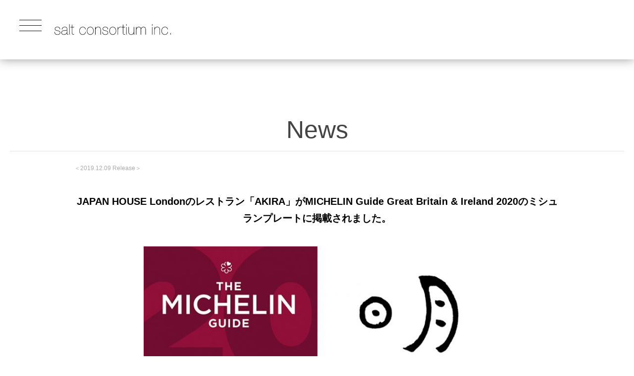

--- FILE ---
content_type: text/html; charset=UTF-8
request_url: https://www.salt-inc.co.jp/news/2019/12/09/japan-house-london%E3%81%AE%E3%83%AC%E3%82%B9%E3%83%88%E3%83%A9%E3%83%B3%E3%80%8Cakira%E3%80%8D%E3%81%8Cmichelin-guide-great-britain-ireland-2020%E3%81%AE%E3%83%9F%E3%82%B7%E3%83%A5%E3%83%A9/
body_size: 12413
content:


<!DOCTYPE html>
<html lang="ja">
	<meta charset="utf-8">
	<meta name="viewport" content="width=device-width, minimum-scale=1, maximum-scale=1">
	<meta name="keywords" content="ソルト・グループ,salt group,ソルト・コンソーシアム,salt consortium,ソルト,salt,井上盛夫">
	<meta name="description" content="salt consortium inc.（ソルト・コンソーシアム）は食を通して”世界を日本へ“そして”日本を世界に“喜びと感動を届けていきます。 西麻布のイノセントカーベリー、米澤文雄のThe Burn（ザ・バーン）やTHE GOOD VIBES（ザグッドバイブス）、六本木のTUSK（タスク）等の飲食店から、ザ コスモポリタンなどのレストランウェディング、パーティー等のプロデュース・運営をしています。">
	<meta name="format-detection" content="telephone=no">
	<meta name="apple-mobile-web-app-capable" content="yes">
	<!--[if IE]>
	<meta http-equiv="imagetoolbar" content="no">
	<meta http-equiv="X-UA-Compatible" content="IE=edge,chrome=1">
	<![endif]-->
	<title>JAPAN HOUSE Londonのレストラン「AKIRA」がMICHELIN Guide Great Britain &#038; Ireland 2020のミシュランプレートに掲載されました。 | salt consortium shop - ソルト・コンソーシアム| Salt Group</title>	<link rel="shortcut icon" href="https://www.salt-inc.co.jp/wordpress/wp-content/themes/salt_consortium_shop/favicon.ico">
	<link rel="stylesheet" href="https://www.salt-inc.co.jp/wordpress/wp-content/themes/salt_consortium_shop/css/style_25.css?v2">
    <link href="https://fonts.googleapis.com/css?family=Open+Sans:300,400,700|Playfair+Display" rel="stylesheet">
	<!--[if lt IE 9]><script src="https://html5shiv.googlecode.com/svn/trunk/html5.js"></script><![endif]-->
<!-- Google Tag Manager -->
<script>(function(w,d,s,l,i){w[l]=w[l]||[];w[l].push({'gtm.start':
new Date().getTime(),event:'gtm.js'});var f=d.getElementsByTagName(s)[0],
j=d.createElement(s),dl=l!='dataLayer'?'&l='+l:'';j.async=true;j.src=
'https://www.googletagmanager.com/gtm.js?id='+i+dl;f.parentNode.insertBefore(j,f);
})(window,document,'script','dataLayer','GTM-NVLMRQD');</script>
<!-- End Google Tag Manager -->
	<link rel='dns-prefetch' href='//s.w.org' />
		<script type="text/javascript">
			window._wpemojiSettings = {"baseUrl":"https:\/\/s.w.org\/images\/core\/emoji\/11.2.0\/72x72\/","ext":".png","svgUrl":"https:\/\/s.w.org\/images\/core\/emoji\/11.2.0\/svg\/","svgExt":".svg","source":{"concatemoji":"https:\/\/www.salt-inc.co.jp\/wordpress\/wp-includes\/js\/wp-emoji-release.min.js?ver=5.1.19"}};
			!function(e,a,t){var n,r,o,i=a.createElement("canvas"),p=i.getContext&&i.getContext("2d");function s(e,t){var a=String.fromCharCode;p.clearRect(0,0,i.width,i.height),p.fillText(a.apply(this,e),0,0);e=i.toDataURL();return p.clearRect(0,0,i.width,i.height),p.fillText(a.apply(this,t),0,0),e===i.toDataURL()}function c(e){var t=a.createElement("script");t.src=e,t.defer=t.type="text/javascript",a.getElementsByTagName("head")[0].appendChild(t)}for(o=Array("flag","emoji"),t.supports={everything:!0,everythingExceptFlag:!0},r=0;r<o.length;r++)t.supports[o[r]]=function(e){if(!p||!p.fillText)return!1;switch(p.textBaseline="top",p.font="600 32px Arial",e){case"flag":return s([55356,56826,55356,56819],[55356,56826,8203,55356,56819])?!1:!s([55356,57332,56128,56423,56128,56418,56128,56421,56128,56430,56128,56423,56128,56447],[55356,57332,8203,56128,56423,8203,56128,56418,8203,56128,56421,8203,56128,56430,8203,56128,56423,8203,56128,56447]);case"emoji":return!s([55358,56760,9792,65039],[55358,56760,8203,9792,65039])}return!1}(o[r]),t.supports.everything=t.supports.everything&&t.supports[o[r]],"flag"!==o[r]&&(t.supports.everythingExceptFlag=t.supports.everythingExceptFlag&&t.supports[o[r]]);t.supports.everythingExceptFlag=t.supports.everythingExceptFlag&&!t.supports.flag,t.DOMReady=!1,t.readyCallback=function(){t.DOMReady=!0},t.supports.everything||(n=function(){t.readyCallback()},a.addEventListener?(a.addEventListener("DOMContentLoaded",n,!1),e.addEventListener("load",n,!1)):(e.attachEvent("onload",n),a.attachEvent("onreadystatechange",function(){"complete"===a.readyState&&t.readyCallback()})),(n=t.source||{}).concatemoji?c(n.concatemoji):n.wpemoji&&n.twemoji&&(c(n.twemoji),c(n.wpemoji)))}(window,document,window._wpemojiSettings);
		</script>
		<style type="text/css">
img.wp-smiley,
img.emoji {
	display: inline !important;
	border: none !important;
	box-shadow: none !important;
	height: 1em !important;
	width: 1em !important;
	margin: 0 .07em !important;
	vertical-align: -0.1em !important;
	background: none !important;
	padding: 0 !important;
}
</style>
	<link rel='stylesheet' id='wp-block-library-css'  href='https://www.salt-inc.co.jp/wordpress/wp-includes/css/dist/block-library/style.min.css?ver=5.1.19' type='text/css' media='all' />
<link rel='https://api.w.org/' href='https://www.salt-inc.co.jp/wp-json/' />
<link rel="EditURI" type="application/rsd+xml" title="RSD" href="https://www.salt-inc.co.jp/wordpress/xmlrpc.php?rsd" />
<link rel="wlwmanifest" type="application/wlwmanifest+xml" href="https://www.salt-inc.co.jp/wordpress/wp-includes/wlwmanifest.xml" /> 
<link rel='prev' title='一番行きたい宿は？「東京クラシックキャンプ！」 日本テレビ系列「行列のできる法律相談所」にて「東京クラシックキャンプ」が紹介されました。' href='https://www.salt-inc.co.jp/news/2018/11/05/%e6%97%a5%e6%9c%ac%e3%83%86%e3%83%ac%e3%83%93%e7%b3%bb%e5%88%97%e3%80%8c%e8%a1%8c%e5%88%97%e3%81%ae%e3%81%a7%e3%81%8d%e3%82%8b%e6%b3%95%e5%be%8b%e7%9b%b8%e8%ab%87%e6%89%80%e3%80%8d%e3%81%ab%e3%81%a6/' />
<link rel='next' title='ソルト・グループのおうちごはん／テイクアウト店舗のご紹介' href='https://www.salt-inc.co.jp/news/2020/05/10/%e3%82%bd%e3%83%ab%e3%83%88%e3%83%bb%e3%82%b0%e3%83%ab%e3%83%bc%e3%83%97%e3%81%ae%e3%81%8a%e3%81%86%e3%81%a1%e3%81%94%e3%81%af%e3%82%93%ef%bc%8f%e3%83%86%e3%82%a4%e3%82%af%e3%82%a2%e3%82%a6%e3%83%88/' />
<meta name="generator" content="WordPress 5.1.19" />
<link rel="canonical" href="https://www.salt-inc.co.jp/news/2019/12/09/japan-house-london%e3%81%ae%e3%83%ac%e3%82%b9%e3%83%88%e3%83%a9%e3%83%b3%e3%80%8cakira%e3%80%8d%e3%81%8cmichelin-guide-great-britain-ireland-2020%e3%81%ae%e3%83%9f%e3%82%b7%e3%83%a5%e3%83%a9/" />
<link rel='shortlink' href='https://www.salt-inc.co.jp/?p=6566' />
<link rel="alternate" type="application/json+oembed" href="https://www.salt-inc.co.jp/wp-json/oembed/1.0/embed?url=https%3A%2F%2Fwww.salt-inc.co.jp%2Fnews%2F2019%2F12%2F09%2Fjapan-house-london%25e3%2581%25ae%25e3%2583%25ac%25e3%2582%25b9%25e3%2583%2588%25e3%2583%25a9%25e3%2583%25b3%25e3%2580%258cakira%25e3%2580%258d%25e3%2581%258cmichelin-guide-great-britain-ireland-2020%25e3%2581%25ae%25e3%2583%259f%25e3%2582%25b7%25e3%2583%25a5%25e3%2583%25a9%2F" />
<link rel="alternate" type="text/xml+oembed" href="https://www.salt-inc.co.jp/wp-json/oembed/1.0/embed?url=https%3A%2F%2Fwww.salt-inc.co.jp%2Fnews%2F2019%2F12%2F09%2Fjapan-house-london%25e3%2581%25ae%25e3%2583%25ac%25e3%2582%25b9%25e3%2583%2588%25e3%2583%25a9%25e3%2583%25b3%25e3%2580%258cakira%25e3%2580%258d%25e3%2581%258cmichelin-guide-great-britain-ireland-2020%25e3%2581%25ae%25e3%2583%259f%25e3%2582%25b7%25e3%2583%25a5%25e3%2583%25a9%2F&#038;format=xml" />
</head>
<body class="post-template-default single single-post postid-6566 single-format-standard">
    
<!-- Google Tag Manager (noscript) -->
<noscript><iframe src="https://www.googletagmanager.com/ns.html?id=GTM-NVLMRQD"
height="0" width="0" style="display:none;visibility:hidden"></iframe></noscript>
<!-- End Google Tag Manager (noscript) -->
<div id="svg-sprite" style="display: none">
	<svg xmlns="https://www.w3.org/2000/svg">
		<symbol viewBox="0 0 205.27 18.82" id="logo"><path d="M8.89,12.44c-.4-.26-.87-.47-1.38-.62-.5-.14-1.01-.29-1.52-.42-.71-.19-1.34-.35-1.87-.49-.53-.14-1.02-.3-1.47-.48-.42-.18-.76-.44-1.01-.77-.25-.33-.37-.81-.37-1.44,0-.08,.02-.25,.1-.62,.06-.29,.22-.59,.46-.89,.24-.3,.62-.58,1.13-.82,.51-.24,1.22-.36,2.11-.36,.61,0,1.18,.07,1.69,.2,.5,.13,.93,.35,1.29,.63,.36,.29,.64,.66,.83,1.1,.2,.45,.3,1,.3,1.65v.11h.75v-.11c0-1.5-.44-2.61-1.32-3.3-.87-.68-2.05-1.03-3.53-1.03-.82,0-1.53,.11-2.1,.32-.57,.21-1.05,.48-1.41,.82-.37,.34-.63,.71-.79,1.12-.16,.4-.24,.8-.24,1.17,0,.74,.13,1.34,.4,1.78,.27,.45,.69,.8,1.25,1.05,.38,.17,.81,.33,1.29,.47,.47,.14,1.01,.28,1.66,.44,.56,.14,1.11,.28,1.65,.41,.53,.13,1.01,.32,1.41,.54,.4,.22,.73,.51,.98,.86,.25,.34,.37,.79,.37,1.35s-.13,1-.38,1.38c-.25,.38-.58,.69-.97,.93-.4,.24-.84,.42-1.33,.53-.49,.11-.98,.16-1.44,.16-1.51,0-2.68-.34-3.48-1.02-.79-.67-1.19-1.74-1.19-3.19v-.11H0v.11c0,1.69,.46,2.95,1.38,3.74,.91,.79,2.27,1.18,4.04,1.18,.56,0,1.14-.07,1.72-.2,.58-.13,1.11-.35,1.57-.65,.46-.3,.85-.69,1.13-1.17,.29-.48,.44-1.07,.44-1.76s-.13-1.19-.39-1.6c-.25-.41-.59-.75-1-1.01Z"/><path d="M23.59,17.83c-.18,0-.35,0-.51-.05-.15-.04-.26-.11-.35-.21-.08-.1-.13-.26-.13-.49V8.68c-.02-.73-.15-1.35-.39-1.85-.24-.49-.57-.9-.97-1.21-.4-.31-.87-.53-1.41-.65-.52-.12-1.08-.18-1.67-.18-.82,0-1.55,.11-2.16,.34-.61,.23-1.14,.55-1.57,.95-.43,.4-.76,.89-.98,1.44h0c-.22,.55-.36,1.15-.39,1.77v.12h.74v-.11c.09-1.2,.5-2.14,1.24-2.79,.74-.65,1.79-.99,3.12-.99,.84,0,1.52,.11,2.01,.34,.49,.22,.86,.51,1.11,.85,.25,.34,.41,.73,.47,1.13,.07,.42,.1,.83,.1,1.22,0,.47-.09,.83-.27,1.08s-.47,.43-.86,.55c-.4,.13-.93,.21-1.56,.25-.64,.04-1.41,.09-2.31,.14-.55,.03-1.1,.11-1.64,.22-.55,.11-1.06,.32-1.49,.61-.44,.29-.8,.7-1.07,1.21-.27,.51-.41,1.19-.41,2.03,0,1.22,.42,2.14,1.24,2.75,.81,.6,1.91,.91,3.25,.91,.68,0,1.33-.09,1.92-.28,.59-.18,1.11-.43,1.57-.75,.46-.31,.84-.68,1.15-1.08,.2-.27,.37-.54,.5-.83v1.24c0,.53,.16,.91,.48,1.11,.3,.19,.65,.29,1.05,.29h.88v-.75h-.12c-.17,.03-.35,.04-.54,.05Zm-1.73-6.92v2.19c0,.63-.11,1.26-.34,1.86-.22,.6-.56,1.13-.99,1.59-.44,.46-.98,.83-1.63,1.12s-1.39,.43-2.21,.43c-.7,0-1.28-.09-1.75-.26-.47-.17-.85-.4-1.14-.67-.29-.27-.5-.58-.62-.93-.12-.35-.18-.72-.18-1.08,0-.68,.11-1.24,.32-1.66,.21-.41,.5-.75,.85-.98,.36-.24,.78-.41,1.24-.5,.48-.09,.97-.16,1.47-.19,.49-.03,1.02-.06,1.56-.08,.53-.02,1.04-.06,1.5-.13,.46-.07,.88-.17,1.24-.3,.28-.1,.51-.24,.69-.41Z"/><rect x="25.99" width=".75" height="18.52"/><path d="M31.57,.96h-.75V5.13h-2.39v.74h2.39V15.95c0,.97,.23,1.65,.67,2.02,.44,.37,.97,.55,1.59,.55,.4,0,.67,0,.81-.02l.55-.06v-.78l-.16,.06s-.16,.05-.4,.06c-.36,.02-.83,.03-1.28-.02-.18-.02-.35-.09-.5-.22-.15-.12-.28-.32-.39-.57-.1-.26-.16-.63-.16-1.11V5.87h2.95v-.74h-2.95V.96Z"/><path d="M54.45,13.92c-.05,.65-.21,1.24-.47,1.74-.26,.51-.61,.95-1.03,1.32-.42,.36-.91,.65-1.45,.84-.55,.19-1.14,.29-1.77,.29-.84,0-1.6-.16-2.24-.49-.64-.32-1.19-.77-1.62-1.32-.43-.55-.76-1.2-.99-1.92-.22-.72-.34-1.49-.34-2.28s.1-1.54,.29-2.32c.19-.78,.5-1.49,.93-2.12,.42-.62,.99-1.14,1.69-1.53,.7-.39,1.57-.59,2.58-.59,.53,0,1.04,.08,1.52,.23,.47,.15,.91,.38,1.28,.69,.38,.31,.7,.69,.97,1.15,.26,.46,.45,1.01,.55,1.64v.1h.76l-.02-.13c-.09-.71-.28-1.35-.59-1.9-.3-.55-.69-1.02-1.14-1.38-.45-.37-.97-.65-1.54-.84-.57-.19-1.18-.29-1.79-.29-1.05,0-1.98,.2-2.77,.6-.79,.4-1.44,.94-1.95,1.61-.51,.67-.89,1.45-1.14,2.33-.25,.87-.37,1.8-.37,2.77,0,.92,.13,1.79,.39,2.59,.26,.81,.64,1.52,1.14,2.13,.5,.61,1.13,1.1,1.86,1.46,.74,.36,1.59,.54,2.54,.54,.76,0,1.46-.11,2.09-.34,.63-.23,1.19-.55,1.67-.97,.48-.42,.87-.94,1.16-1.54,.29-.6,.48-1.28,.55-2.03v-.12h-.74v.1Z"/><path d="M67.59,6.97c-.51-.64-1.14-1.17-1.88-1.56-.74-.39-1.61-.59-2.58-.59s-1.86,.2-2.6,.59c-.74,.39-1.38,.92-1.88,1.56-.51,.64-.9,1.39-1.15,2.23-.26,.84-.39,1.72-.39,2.64s.13,1.8,.39,2.64c.26,.84,.65,1.59,1.15,2.23,.51,.64,1.14,1.16,1.89,1.54,.75,.38,1.61,.58,2.58,.58s1.86-.19,2.6-.58c.74-.38,1.38-.9,1.88-1.54,.51-.64,.9-1.39,1.15-2.23,.26-.84,.39-1.72,.39-2.64s-.13-1.8-.39-2.64c-.26-.84-.65-1.59-1.15-2.23Zm-9.74,4.84c0-.81,.11-1.6,.34-2.35,.22-.75,.56-1.43,1.01-2,.45-.57,1-1.04,1.66-1.39,.65-.35,1.42-.53,2.27-.53s1.6,.18,2.25,.52c.65,.35,1.21,.82,1.66,1.39,.45,.58,.79,1.25,1.01,2,.23,.76,.34,1.55,.34,2.35s-.11,1.62-.34,2.38c-.22,.75-.56,1.43-1.01,2-.45,.57-1,1.04-1.65,1.38-.65,.34-1.41,.51-2.25,.51s-1.62-.17-2.28-.51c-.65-.34-1.21-.8-1.66-1.38-.45-.57-.79-1.25-1.01-2h0c-.23-.75-.34-1.55-.34-2.38Z"/><path d="M80.46,6.05c-.43-.41-.93-.73-1.51-.94-.58-.21-1.22-.32-1.91-.32s-1.26,.09-1.79,.28c-.54,.18-1.01,.44-1.42,.78-.41,.33-.75,.72-1.02,1.16-.16,.26-.29,.53-.4,.82v-2.72h-.75v13.42h.75v-7.58c0-.72,.1-1.42,.3-2.07,.2-.65,.49-1.23,.88-1.72,.38-.49,.87-.89,1.44-1.18,.57-.29,1.25-.44,2-.44,.54,0,1.06,.08,1.55,.24,.48,.16,.91,.41,1.28,.75,.37,.34,.66,.77,.87,1.29,.21,.52,.32,1.17,.32,1.92v8.79h.75V9.66c0-.78-.12-1.48-.35-2.08-.23-.6-.57-1.12-.99-1.53Z"/><path d="M93.27,12.44c-.4-.26-.87-.47-1.38-.62-.5-.14-1.01-.29-1.52-.42-.71-.19-1.34-.35-1.87-.49-.53-.14-1.02-.3-1.47-.48-.42-.18-.76-.44-1.01-.77-.25-.33-.37-.81-.37-1.44,0-.08,.02-.25,.1-.62,.06-.29,.22-.59,.46-.89,.24-.3,.62-.58,1.13-.82,.51-.24,1.22-.36,2.11-.36,.61,0,1.18,.07,1.69,.2,.5,.13,.93,.35,1.29,.63,.36,.29,.64,.66,.83,1.1,.2,.45,.3,1,.3,1.65v.11h.75v-.11c0-1.5-.44-2.61-1.32-3.3-.87-.68-2.05-1.03-3.53-1.03-.82,0-1.53,.11-2.1,.32-.57,.21-1.05,.48-1.41,.82-.37,.34-.64,.71-.79,1.12-.16,.4-.24,.8-.24,1.17,0,.74,.13,1.34,.4,1.78,.27,.45,.69,.8,1.25,1.05,.38,.17,.81,.33,1.29,.47,.47,.13,1.01,.28,1.66,.44,.56,.14,1.11,.28,1.66,.41,.53,.13,1,.32,1.41,.54,.4,.22,.73,.51,.98,.86,.25,.34,.37,.79,.37,1.35s-.13,1-.38,1.38c-.25,.38-.58,.69-.97,.93-.4,.24-.84,.42-1.33,.53-.49,.11-.98,.16-1.44,.16-1.51,0-2.68-.34-3.48-1.02-.79-.67-1.2-1.74-1.2-3.19v-.11h-.75v.11c0,1.69,.46,2.95,1.38,3.74,.91,.79,2.27,1.18,4.04,1.18,.56,0,1.14-.07,1.72-.2,.58-.13,1.11-.35,1.57-.65,.46-.3,.84-.69,1.13-1.17,.29-.48,.44-1.07,.44-1.76,0-.65-.13-1.19-.39-1.6-.25-.41-.59-.75-1-1.01Z"/><path d="M107.25,6.97c-.51-.64-1.14-1.17-1.88-1.56-.74-.39-1.61-.59-2.58-.59s-1.86,.2-2.6,.59c-.74,.39-1.38,.92-1.88,1.56-.51,.64-.9,1.39-1.15,2.23-.26,.84-.39,1.72-.39,2.64s.13,1.8,.39,2.64c.26,.84,.65,1.59,1.15,2.23,.51,.64,1.14,1.16,1.88,1.54,.75,.38,1.61,.58,2.58,.58s1.86-.19,2.6-.58c.74-.38,1.38-.9,1.88-1.54,.51-.64,.9-1.39,1.15-2.23,.26-.84,.39-1.72,.39-2.64s-.13-1.8-.39-2.64c-.26-.84-.65-1.59-1.15-2.23Zm-9.74,4.84c0-.81,.11-1.6,.34-2.35,.22-.75,.56-1.43,1.01-2,.45-.57,1-1.04,1.66-1.39,.65-.35,1.42-.53,2.28-.53s1.6,.18,2.25,.52c.65,.35,1.21,.82,1.66,1.39,.45,.58,.79,1.25,1.01,2,.22,.76,.34,1.55,.34,2.35s-.11,1.62-.34,2.38c-.22,.75-.56,1.43-1.01,2-.45,.57-1,1.04-1.65,1.38-.65,.34-1.41,.51-2.25,.51s-1.62-.17-2.28-.51c-.65-.34-1.21-.81-1.65-1.38-.45-.57-.79-1.25-1.01-2h0c-.23-.75-.34-1.55-.34-2.38Z"/><path d="M115.07,5.06c-.6,.19-1.12,.46-1.55,.79-.43,.33-.79,.73-1.05,1.17-.16,.27-.29,.56-.4,.85v-2.77h-.75v13.42h.75v-7.58c0-.71,.1-1.4,.3-2.07,.2-.67,.51-1.26,.92-1.77,.41-.51,.94-.91,1.58-1.2,.63-.29,1.4-.41,2.28-.36h.12v-.74h-.11c-.79-.02-1.49,.07-2.09,.26Z"/><path d="M121.33,.96h-.75V5.13h-2.39v.74h2.39V15.95c0,.97,.23,1.65,.67,2.02,.44,.37,.97,.55,1.59,.55,.4,0,.67,0,.81-.02l.55-.06v-.78l-.16,.06s-.16,.05-.39,.06c-.36,.02-.83,.03-1.28-.02-.18-.02-.35-.1-.5-.22-.15-.12-.28-.32-.39-.57-.1-.26-.16-.63-.16-1.11V5.87h2.95v-.74h-2.95V.96Z"/><rect x="126.47" width=".75" height="2.82"/><rect x="126.47" y="5.11" width=".75" height="13.41"/><path d="M139.81,12.7c0,.72-.1,1.42-.3,2.07-.2,.65-.49,1.23-.88,1.72-.38,.49-.87,.88-1.44,1.17-.57,.29-1.25,.44-2,.44-.54,0-1.06-.08-1.55-.24-.48-.16-.91-.41-1.28-.74-.37-.34-.66-.77-.87-1.29-.21-.52-.32-1.17-.32-1.92V5.12h-.75V13.99c0,.78,.12,1.48,.35,2.08,.23,.6,.57,1.12,.99,1.53s.94,.72,1.52,.92c.58,.2,1.22,.3,1.9,.3,1.31,0,2.39-.35,3.21-1.03,.66-.55,1.14-1.22,1.42-2.01v2.75h.74V5.12h-.75v7.58Z"/><path d="M160.18,6.19c-.33-.43-.78-.78-1.32-1.02-.54-.24-1.23-.37-2.04-.37-1.04,0-1.96,.29-2.72,.87-.69,.52-1.18,1.2-1.46,2.02-.25-.87-.7-1.57-1.34-2.09-.71-.57-1.59-.84-2.64-.81-.52,0-1.02,.09-1.49,.28-.46,.18-.89,.44-1.27,.78-.38,.33-.71,.72-.97,1.16-.15,.26-.28,.53-.39,.82v-2.72h-.75v13.42h.75v-7.58c0-.72,.1-1.42,.29-2.07,.19-.65,.47-1.23,.82-1.73,.36-.49,.79-.88,1.3-1.17,.51-.29,1.08-.43,1.7-.43,.71,0,1.29,.12,1.73,.35,.44,.23,.79,.55,1.03,.94,.25,.4,.42,.86,.51,1.4,.09,.54,.14,1.12,.14,1.73v8.59h.75V10.04c0-.6,.09-1.18,.27-1.72,.18-.54,.45-1.02,.8-1.44,.34-.41,.77-.74,1.26-.98,.49-.24,1.05-.36,1.66-.36,.7,0,1.28,.1,1.73,.3,.45,.2,.81,.48,1.08,.84,.27,.36,.46,.81,.57,1.32,.11,.52,.16,1.11,.16,1.75v8.79h.75V9.73c0-.72-.07-1.39-.21-1.99-.14-.6-.38-1.13-.71-1.56Z"/><rect x="171.97" width=".75" height="2.82"/><rect x="171.97" y="5.11" width=".75" height="13.41"/><path d="M184.71,6.05c-.42-.41-.93-.73-1.51-.94-.58-.21-1.22-.32-1.91-.32s-1.25,.09-1.79,.28-1.01,.44-1.42,.78c-.41,.33-.75,.72-1.02,1.16-.16,.26-.29,.53-.4,.82v-2.72h-.75v13.42h.75v-7.58c0-.72,.1-1.42,.3-2.07,.2-.65,.49-1.23,.88-1.72,.38-.49,.87-.89,1.44-1.18s1.25-.44,2-.44c.54,0,1.06,.08,1.55,.24,.48,.16,.91,.41,1.28,.75,.37,.34,.66,.77,.87,1.29,.21,.52,.32,1.17,.32,1.92v8.79h.75V9.66c0-.78-.12-1.48-.35-2.08-.23-.6-.57-1.12-.99-1.53Z"/><path d="M199.31,13.92c-.05,.65-.21,1.24-.47,1.74-.26,.51-.61,.95-1.03,1.32-.42,.37-.91,.65-1.45,.84-.55,.19-1.14,.29-1.77,.29-.84,0-1.6-.16-2.24-.49-.64-.32-1.19-.77-1.62-1.32-.43-.55-.76-1.2-.99-1.92-.22-.72-.34-1.49-.34-2.28s.1-1.54,.29-2.32c.19-.78,.5-1.5,.93-2.12,.42-.62,.99-1.14,1.69-1.53,.7-.39,1.57-.59,2.58-.59,.53,0,1.04,.08,1.52,.23,.47,.15,.91,.38,1.28,.69,.38,.31,.7,.69,.97,1.15,.26,.46,.45,1.01,.55,1.64v.1h.76l-.02-.13c-.09-.71-.28-1.35-.59-1.9-.3-.55-.69-1.02-1.14-1.38-.45-.37-.97-.65-1.54-.84-.57-.19-1.17-.29-1.79-.29-1.05,0-1.98,.2-2.77,.6-.79,.4-1.44,.94-1.95,1.61-.51,.67-.89,1.45-1.14,2.33-.25,.87-.37,1.8-.37,2.77,0,.92,.13,1.79,.39,2.59,.26,.81,.64,1.52,1.14,2.13,.5,.61,1.13,1.1,1.86,1.46,.74,.36,1.59,.54,2.54,.54,.76,0,1.46-.11,2.09-.34,.63-.23,1.19-.55,1.67-.97,.48-.42,.87-.94,1.16-1.54,.29-.6,.48-1.28,.55-2.03v-.12h-.74v.1Z"/><rect x="204.52" y="15.77" width=".75" height="2.75"/></symbol>
        <symbol viewBox="0 0 13 10" id="icon-arrow"><path d="M12.8,4.4L8.6,0.2c-0.3-0.3-0.8-0.3-1.1,0c-0.3,0.3-0.3,0.8,0,1.2l2.8,2.8H0.8C0.4,4.2,0,4.5,0,5c0,0.5,0.4,0.8,0.8,0.8h9.4L7.5,8.6c-0.3,0.3-0.3,0.8,0,1.2c0.3,0.3,0.8,0.3,1.1,0l4.1-4.2C12.9,5.4,13,5.2,13,5C13,4.8,12.9,4.6,12.8,4.4z"/></symbol>
		<symbol viewBox="0 0 10 10" id="icon-next"><path d="M7.7,4.4L3.5,0.2c-0.3-0.3-0.8-0.3-1.1,0C2.1,0.5,2.1,1,2.4,1.4l3.5,3.5L2.4,8.6c-0.3,0.3-0.3,0.8,0,1.2c0.3,0.3,0.8,0.3,1.1,0l4.1-4.2C7.8,5.4,7.9,5.2,7.9,5S7.8,4.6,7.7,4.4z"/></symbol>
		<symbol viewBox="0 0 10 10" id="icon-prev"><path d="M2.3,5.6l4.2,4.2c0.3,0.3,0.8,0.3,1.1,0c0.3-0.3,0.3-0.8,0-1.2L4.1,5.1l3.5-3.7c0.3-0.3,0.3-0.8,0-1.2c-0.3-0.3-0.8-0.3-1.1,0L2.4,4.4C2.2,4.6,2.1,4.8,2.1,5S2.2,5.4,2.3,5.6z"/></symbol>
		<symbol viewBox="0 0 10 10" id="icon-bottom"><path d="M5.6,7.7l4.2-4.2c0.3-0.3,0.3-0.8,0-1.1C9.5,2.1,9,2.1,8.6,2.4L5.1,5.9L1.4,2.4c-0.3-0.3-0.8-0.3-1.2,0c-0.3,0.3-0.3,0.8,0,1.1l4.2,4.1C4.6,7.8,4.8,7.9,5,7.9S5.4,7.8,5.6,7.7z"/>
        </symbol>
		<symbol viewBox="0 0 20 20" id="icon-close"><path d="M16,15l-5-5l5-5c0.3-0.3,0.3-0.8,0-1.1c-0.3-0.3-0.7-0.2-1,0.1l-5,5L5,4C4.7,3.7,4.3,3.7,4,4l0,0C3.7,4.3,3.7,4.7,4,5l5,5l-5,5c-0.3,0.3-0.3,0.8,0,1.1c0.3,0.3,0.8,0.3,1.1,0l5-5l5,5c0.3,0.3,0.8,0.3,1.1,0l0,0C16.3,15.7,16.3,15.3,16,15z"/></symbol>
		<symbol viewBox="0 0 20 20" id="icon-instagram"><path d="M15.6,0.5H4.1c-2,0-3.6,1.6-3.6,3.6V8v7.7c0,2,1.6,3.6,3.6,3.6h11.5c2,0,3.6-1.6,3.6-3.6V8V4.2C19.3,2.2,17.6,0.5,15.6,0.5z M16.7,2.7l0.4,0v0.4v2.8l-3.2,0l0-3.2L16.7,2.7z M7.2,8c0.6-0.8,1.6-1.4,2.7-1.4c1.1,0,2.1,0.5,2.7,1.4c0.4,0.5,0.6,1.2,0.6,1.9c0,1.8-1.5,3.3-3.3,3.3c-1.8,0-3.3-1.5-3.3-3.3C6.6,9.2,6.8,8.5,7.2,8z M17.4,15.7c0,1-0.8,1.8-1.8,1.8H4.1c-1,0-1.8-0.8-1.8-1.8V8h2.8C4.9,8.6,4.7,9.2,4.7,9.9C4.7,12.7,7,15,9.9,15c2.8,0,5.1-2.3,5.1-5.1c0-0.7-0.1-1.3-0.4-1.9h2.8V15.7z"/></symbol>
		<symbol viewBox="0 0 24 24" id="icon-link" fill="none" stroke="#fff" stroke-width="1.5" stroke-linecap="round" stroke-linejoin="round"><g fill="none" fill-rule="evenodd"><path d="M18 14v5a2 2 0 0 1-2 2H5a2 2 0 0 1-2-2V8c0-1.1.9-2 2-2h5M15 3h6v6M10 14L20.2 3.8"/></g></symbol>
	</svg>
</div>
    
    
<div class="loading" id="loadingWrapper">
    <div class="count_wrap" id="countWrap">
        <div id="progressLogo"><svg><use xlink:href="#logo"></use></svg></div>
        <div class="progress_bar">
            <div id="progress_bar_count"></div>
        </div>
        <span id="count">0</span>
    </div>
</div>  
    
<div id="top" class="page">
	
	<!-- .header ===================================================================-->
	<header class="header">
		
		<div class="header__inr">
			<h1 class="header__logo"><a href="https://www.salt-inc.co.jp/"><svg><use xlink:href="#logo"></use></svg></a></h1>
			
			<nav>
				<ul class="globalNav">
					<li><a href="https://www.salt-inc.co.jp/#top" class="anchor-js"><span>Home</span></a></li>
					<li><a href="https://www.salt-inc.co.jp/newslist/" class="anchor-js"><span>News</span></a></li>
					<li><a href="https://www.salt-inc.co.jp/#shops" class="anchor-js"><span>Shops</span></a>
					</li>
					<!--<li><a href="https://www.salt-inc.co.jp/csr/"><span>CSR</span></a></li>-->
					<li class="drop showdrop"><a href="https://salt-group.jp/" class="anchor-js"><span>SALT GROUP</span><svg><use xlink:href="#icon-link"></use></svg></a>
						<ul>
							<li><a href="https://salt-group.jp/contact/" target="_blank" class="anchor-js"><span>CONTACT</span><svg><use xlink:href="#icon-next"></use></svg></a></li>
						</ul>
					</li>
					<li class="drop showdrop"><a href="https://salt-group.jp/" class="anchor-js"><img src="https://www.salt-inc.co.jp/wordpress/wp-content/themes/salt_consortium_shop/img/app_logo.png" style="display: inline-block; width:30px; height:30px; margin-right:10px; border: 1px solid rgba(255, 255, 255, 0.7);
    border-radius: 5px;"><span>SALT APP</span><svg><use xlink:href="#icon-link"></use></svg></a>
						<ul>
							<li><a href="https://app.salt-inc.co.jp/" target="_blank" class="anchor-js"><span>Explore the salt app</span><svg><use xlink:href="#icon-next"></use></svg></a></li>
						</ul>
					</li>
				</ul>
				<!-- /.globalNav -->
			</nav>
		</div>
		<!-- /.header__inr -->
		
		<div class="navBtn">
			<a href="">
				<div class="navIco">
					<span class="navIco__line navIco__line--fir"></span>
					<span class="navIco__line navIco__line--sec"></span>
					<span class="navIco__line navIco__line--thi"></span>
				</div>
				<!-- /.navIco -->
			</a>
		</div>
		<!-- /.navBtn -->
<!--        
        <div class="covid_notice">
            <p><a href="https://www.salt-inc.co.jp/news/2021/01/07/6059/">Salt Group各店舗の営業状況・時間変更のお知らせ</a></p>
        </div>
        -->
	</header>
	<!-- /.header ==================================================================-->
   
    
	<!-- .contents ================================================================-->
	<main class="contents">
				<article id="news" class="sectionBox sectionBox--newsDetail">
			<header class="articleHeader">
				<div class="sectionBox__ttl">News</div>
				<div class="articleHeader__date"><time datetime="2026-01-25T02:59:11+00:00">＜2019.12.09 Release＞</time></div>
				<h1 class="articleHeader__ttl"><span>JAPAN HOUSE Londonのレストラン「AKIRA」がMICHELIN Guide Great Britain &#038; Ireland 2020のミシュランプレートに掲載されました。</span></h1>
			</header>
			<!-- /.articleHeader -->
			
			<div class="sectionBox__dtl">
				<p><img src="https://www.salt-inc.co.jp/wordpress/wp-content/uploads/2021/12/AKIRAmg-768x384.jpg" alt="AKIRAmg-768x384" width="768" height="384" class="aligncenter size-full wp-image-6567" srcset="https://www.salt-inc.co.jp/wordpress/wp-content/uploads/2021/12/AKIRAmg-768x384.jpg 768w, https://www.salt-inc.co.jp/wordpress/wp-content/uploads/2021/12/AKIRAmg-768x384-300x150.jpg 300w" sizes="(max-width: 768px) 100vw, 768px" /></p>
<p>外務省主導のプロジェクトとして日本への深い理解と共感の裾野を広げるため、2018年6月にオープンしたJAPAN HOUSE Londonの2階、ソルト・グループが運営するレストラン「AKIRA」。</p>
<p>“伝統的かつスタイリッシュな日本料理店”としてMICHELIN Guide Great Britain &amp; Ireland 2020のミシュランプレートに掲載されました。おすすめとして炉端焼きをご紹介いただいています。</p>
<p><a href="https://guide.michelin.com/gb/en/greater-london/london/restaurant/akira">https://guide.michelin.com/gb/en/greater-london/london/restaurant/akira</a></p>
<p>Japan House promotes all things Japanese so it’s appropriate that upstairs there’s a stylish restaurant celebrating the country’s cuisine.The open kitchen is the focal point of the room, which offers both counter and table seating.The best things on the menu are dishes from the robata charcoal grill.</p>
<hr />
<p>AKIRA</p>
<p>First floor, 101-111 Kensington High Street,London W8 5SA</p>
<p>+44 20 3971 4646</p>
<p><a href="https://www.japanhouselondon.uk/eat/restaurant/">https://www.japanhouselondon.uk/eat/restaurant/</a></p>
			</div>
			<!-- /.sectionBox__dtl -->
			
			<footer class="articleFooter">
				<div class="articleFooter__inner">
<!--					<div class="btnTransition btnTransition--prev mt15 fs16">
						<a href="/newslist/" id="historyBack">Back</a>
					</div>-->

	<nav class="navigation post-navigation" role="navigation">
		<h2 class="screen-reader-text"> </h2>
		<div class="nav-links"><div class="nav-previous"><a href="https://www.salt-inc.co.jp/news/2018/10/02/%e3%82%b8%e3%83%a3%e3%83%91%e3%83%b3%e3%83%bb%e3%83%8f%e3%82%a6%e3%82%b9-%e3%83%ad%e3%83%b3%e3%83%89%e3%83%b3%e3%81%ab%e3%82%a6%e3%82%a3%e3%83%aa%e3%82%a2%e3%83%a0%e7%8e%8b%e5%ad%90%e6%9d%a5%e9%a4%a8/" rel="prev">前の記事</a></div></div>
	</nav>                  
					<!-- /.backPage -->
				</div>

                <div class="articleFooter__inner" style="margin-top:20px;">
                <nav class="navigation post-navigation" role="navigation">
        		<div class="nav-links" style="display: block;"><div class="nav-previous" style="margin: 0 auto;"><a href="https://www.salt-inc.co.jp/wordpress/wp-content/themes/salt_consortium_shop/newslist/" rel="prev">NEWS一覧</a></div></div>
                </nav>                  
					<!-- /.backPage -->
				</div>
                
                
				<!-- /.articleFooter__inner -->
			</footer>
			<!-- /.articleFooter -->
		</article>
		<!-- /.sectionBox -->
			</main>
	<!-- /.contents ===============================================================-->
	

	
</div>
<!-- /.page -->

<style>

@media (min-width: 320px){
	footer { position:relative; width:100%; background-color: #fff; margin: 0 auto; padding:60px 0; }
	footer .logo { position: relative; margin:0; width: 100px; height: 22px; display: block;  }
	footer .logo svg { width: 100%; height: 100%; display: block; }
	footer .foot-nav { position: relative; display: block; width: 100%; margin:20px 0 0; border-top: 1px solid #dcdcdc; border-bottom: 2px solid #eee; }
	footer .foot-nav .col { display: block; padding:30px 0; border-top: 1px solid #eee; }
	footer .foot-nav .col.bno { border:none; }
	footer .foot-nav .col h3 { margin-bottom: 15px; font-size: 15px; }
	footer .foot-nav .col p { margin: 10px 0; }
	footer .foot-nav .col li { display: block; padding:10px 0; }
	footer .foot-nav .col li a,
	footer .foot-nav .col li span { position: relative; display: block; padding-left: 45px; color:#333; font-size: 12px; }
	footer .foot-nav .col li svg { position: absolute; left:0; top:50%; margin:-15px 0 0; width: 30px; height: 30px; fill:#999; }
	footer .foot-nav .col .group li { display: block; width: 50%; float: left; }
	footer .foot-nav .col .group li a,
	footer .foot-nav .col .group li span { padding-left: 0; padding-right: 15px; }
	footer .foot-nav .col .group img { display: block; width: 100%; }
	footer .foot-nav .col .inputWrap { margin:20px 0; }
	footer .foot-bottom { display: block; margin-top: 30px; }
	footer .foot-bottom .sns { float: right; display: block; text-align: center; }
	footer .foot-bottom .sns li { display: inline-block; margin:0 2px; }
	footer .foot-bottom .sns li a { position: relative; display: block; width: 32px; height: 32px; }
	footer .foot-bottom .sns li a span { position: absolute; left:0; top:0; width: 32px; height: 32px; border:1px solid #111; border-radius: 40px; }
	footer .foot-bottom .sns li a span svg { position: relative; display: block; width: 16px; height: 16px; margin:7px; fill:#111; }
	footer .foot-bottom .sns li a div { display: none; }
	footer .foot-bottom p.copy { font-size: 12px; line-height: 40px; text-align: center; float: none; font-weight: 300;}
	footer .logo {margin: 0 auto;width:128px;height: 43px;}
    footer .foot-nav{margin: 20px 0 0; border-top: none;}
    footer .foot-nav .group_logo {display: flex; flex-wrap: wrap; margin: 25px auto 5px; justify-content: center;}
    footer .foot-nav .group_logo li{width: calc(50% ) ; height: 70px; text-align: center;}
    footer .foot-nav .group_logo li a{display: block;}
    footer .foot-nav .group_logo li img{width: 160px;}
    footer .section-inner {padding: 30px;}
	footer .foot-bottom .info { display: block; text-align: center; padding-left:0;}
	footer .foot-bottom .info li { display: inline-block;  margin:0 2px;  }
	footer .foot-bottom .info li a { position: relative; display: block; font-size: 15px; margin:  0 1em; text-decoration: none; font-weight: 300;letter-spacing: 1px;}
	footer .foot-bottom .info li a:after { content:"|"; position: absolute; left: -19px; top: -1px; }
	footer .foot-bottom .info li a:hover { opacity: 0.5; }
	footer .foot-bottom .info li .hajime:after { content:""; position: absolute; left: -10px; top: -1px; }
    footer .foot-bottom .info li .owari:before{ content:"|"; position: absolute; right: -30px; top: -1px; }
	footer .foot-bottom .info li a div { display: block; }
}
    
    
@media (min-width: 960px){
	footer { padding:80px 0; }
	footer .logo { width: 136px; height: 30px; }
	footer .foot-nav .col { float: left; width: 33.3333%; border: none; padding:30px; }
	footer .foot-nav .col:first-child { padding-left: 0; }
	footer .foot-nav .col:last-child { padding-right: 0 }
	footer .foot-nav .b-1,
	footer .foot-nav .b-2 { position: absolute; width: 1px; height: 96%; top:2%; background-color: #eee; }
	footer .foot-nav .b-1 { left:33.3333%; }
	footer .foot-nav .b-2 { left:66.6666%; }
	footer .foot-nav .col h3 { font-size: 18px; }
	footer .foot-bottom .sns li { margin:0 0 0 30px; }
	footer .foot-bottom .sns li a { width: auto; height: 42px; padding-left: 50px; color:#111; }
	footer .foot-bottom .sns li a span { width: 42px; height: 42px; }
	footer .foot-bottom .sns li a span:before { content:""; position: absolute; left:0; top:0; width: 100%; height: 100%; background-color: #111; border-radius: 40px; -webkit-transform: scale(0); -moz-transform: scale(0); transform: scale(0); -webkit-transition:all 333ms ease; -moz-transition:all 333ms ease; transition:all 333ms ease; }
	footer .foot-bottom .sns li a span svg { width: 20px; height: 20px; margin:10px; -webkit-transition:all 333ms ease; -moz-transition:all 333ms ease; transition:all 333ms ease; }
	footer .foot-bottom .sns li a div { display: block; line-height: 42px; font-size: 13px; }
	footer .foot-bottom .sns li a:hover span:before { -webkit-transform: scale(1); -moz-transform: scale(1); transform: scale(1); }
	footer .foot-bottom .sns li a:hover span svg { fill: #fff; }
	footer .foot-bottom p.copy { font-size: 13px; line-height: 42px; }
}
@media (min-width: 320px){
	footer .logo.salt {width: 200px;}
    footer .logo.insta {height: 23px;  margin-top: 20px;}
    .app-link{display: block;  width: 290px; margin: 45px auto; border-bottom: 1px solid #bbb;
        border-top: 1px solid #bbb; padding:20px; position: relative; text-decoration: none;}
    .app_wrapper{display: flex; flex-wrap: wrap; justify-content:center; align-items: center; position: relative;}
    .app-link:before { content:""; display: block; position: absolute; left:0; top:0; width: 100%; height: 100%; background-color: #ccc; opacity: .2; -webkit-transform: scaleX(0); -ms-transform: scaleX(0); transform: scaleX(0); -webkit-transform-origin: 100% 0; -ms-transform-origin: 100% 0; transform-origin: 100% 0; -webkit-transition:-webkit-transform 300ms cubic-bezier(.666,0,.333,1); -ms-transition:-ms-transform 300ms cubic-bezier(.666,0,.333,1); transition:transform 300ms cubic-bezier(.666,0,.333,1); }
	.app-link:hover:before { -webkit-transform: scaleX(1); -ms-transform: scaleX(1); transform: scaleX(1); -webkit-transform-origin: 0 0; -ms-transform-origin: 0 0; transform-origin: 0 0; }
    svg.icon-blank { fill: #111; position: absolute; z-index: 2; transition: fill 0.45s cubic-bezier(0.19, 1, 0.22, 1); right: 13px; margin-bottom: 7px; width: 10px;  height: 8px;  top: 12px;}
    .owari svg.icon-blank { right: -13px;  top: 6px;}
    
    .applogo_wrapper{width:40px; height: 40px; margin-right: 15px;}
    .applogo_wrapper img{width:100%; height: auto; }
    .apptext_wrapper{text-align: center;}
    .apptext_wrapper p{font-size: 15px; font-weight: 300; letter-spacing: 1px;}
    .apptext_wrapper .view-about {margin: 15px 0 0;}
    }
@media (min-width: 698px){
	footer .logo.salt { width: 225px;}
    footer .flex{display:flex; flex-wrap: wrap; }
    .app-link{width:45%; margin: 70px auto;  padding:20px 0; border-left:1px solid #999; border-right:1px solid #999; border-bottom: none; border-top: none; }
    .app-link:first-child{border-right: none; }
    .applogo_wrapper{width:40px; }
    .applogo_wrapper img{width:100%; height: auto; }
    .apptext_wrapper{padding-left: 20px; text-align: center;}
    .apptext_wrapper p{font-size: 15px; font-weight: 300; }
    }

</style>

<!-- .footer ===================================================================-->
<footer class="footer sectionBox">
	<div class="sectionBox__dtl">
		<a href="https://www.salt-inc.co.jp/" class="logo salt">
			<svg><use xlink:href="#logo"></use></svg>
		</a> 
        <div class="flex">
        <a href="https://app.salt-inc.co.jp/" class="app-link" target="_blank">
            <div class="app_wrapper">
                <div class="applogo_wrapper">
                    <img src="https://www.salt-inc.co.jp/wordpress/wp-content/themes/salt_consortium_shop/img/app_logo.png">
                </div>
                <div class="apptext_wrapper">
                    <p>Explore the SALT App</p>
                </div>
            </div>
            <svg class="icon-blank" xmlns="https://www.w3.org/2000/svg" viewBox="0 0 10 8"><path d="M7 2H0v6h8V2H7zm0 5H1V3h6v4z"></path><path d="M9 0H3v1h6v4h1V0z"></path></svg>
        </a>
        <a href="/salt_paper_2024.html" class="app-link" target="_blank">
            <div class="app_wrapper">
                <div class="applogo_wrapper">
                    <img src="https://www.salt-inc.co.jp/wordpress/wp-content/themes/salt_consortium_shop/img/mail_logo.png">
                </div>
                <div class="apptext_wrapper">
                    <p>Jion our newsletter</p>
                </div>
            </div>
        </a> 
        </div>
        
		<div class="foot-bottom cf">
			<ul class="info">
				<li><a href="https://www.salt-inc.co.jp/#top" class="hajime"><div>HONE</div></a></li>
				<li><a href="https://www.salt-inc.co.jp/newslist/" ><div>NEWS</div></a></li>
  				<li><a href="https://www.salt-inc.co.jp/shops/"><div>SHOPS</div></a></li>
			</ul>
			<ul class="info">
  				<li><a href="https://salt-group.jp/" class="owari" target="_blank"><div>SALT GROUP</div><svg class="icon-blank" xmlns="https://www.w3.org/2000/svg" viewBox="0 0 10 8"><path d="M7 2H0v6h8V2H7zm0 5H1V3h6v4z"></path><path d="M9 0H3v1h6v4h1V0z"></path></svg></a></li>
			</ul>
		</div>
		<a href="https://www.instagram.com/saltgroup__official/" class="logo insta">
			<svg><use xlink:href="#icon-instagram"></use></svg>
		</a>
		<div class="foot-bottom cf" style="margin-top:10px;">
			<p class="copy">2026 Copyright Salt Group</p>
		</div>
	</div> 
</footer>
<!-- /.footer ==================================================================-->
<!-- javascript ================================================================-->
<script src="//ajax.googleapis.com/ajax/libs/jquery/1.11.1/jquery.min.js"></script>
<script>window.jQuery || document.write('<script src="https://www.salt-inc.co.jp/wordpress/wp-content/themes/salt_consortium_shop/js/jquery-1.11.1.min.js"><\/script>')</script>
<script src="https://www.salt-inc.co.jp/wordpress/wp-content/themes/salt_consortium_shop/js/jquery.easing.1.3.js"></script>
<script src="https://www.salt-inc.co.jp/wordpress/wp-content/themes/salt_consortium_shop/js/default.js"></script>
<script src="https://www.salt-inc.co.jp/wordpress/wp-content/themes/salt_consortium_shop/js/jquery.bxslider.min.js"></script>
<script src="https://www.salt-inc.co.jp/wordpress/wp-content/themes/salt_consortium_shop/js/home.js"></script> 
<script src="https://www.salt-inc.co.jp/wordpress/wp-content/themes/salt_consortium_shop/js/textanime.js"></script>  
<script src="https://salt-group.jp/js/jumpPage.js"></script>  
    
<script>
var win_w;
$(window).on("resize load",function() {
    win_w = $(window).width();
    if( win_w < 640 ){
        $(".img_change").each(function(){
            $(this).attr("src",$(this).attr("src").replace('_pc', '_sp'));
        });
    }
});    
</script>
    
<script>
window.addEventListener("scroll", function () {
  const header = document.querySelector("header");
  header.classList.toggle("scroll-nav", window.scrollY > 100);
});
</script>

<!-- /javascript ================================================================-->
<script type='text/javascript' src='https://www.salt-inc.co.jp/wordpress/wp-content/plugins/page-links-to/dist/new-tab.js?ver=3.3.6'></script>
<script type='text/javascript' src='https://www.salt-inc.co.jp/wordpress/wp-includes/js/wp-embed.min.js?ver=5.1.19'></script>
</body>
</html>


--- FILE ---
content_type: text/css
request_url: https://www.salt-inc.co.jp/wordpress/wp-content/themes/salt_consortium_shop/css/style_25.css?v2
body_size: 14559
content:
@charset "utf-8";
/*! normalize.css v2.1.1 | MIT License | git.io/normalize */
/* ==========================================================================
   HTML5 display definitions
   ========================================================================== */
/**
 * Correct `block` display not defined in IE 8/9.
 */
article,
aside,
details,
figcaption,
figure,
footer,
header,
hgroup,
main,
nav,
section,
summary,
main {
  display: block;
}

/**
 * Correct `inline-block` display not defined in IE 8/9.
 */
audio,
canvas,
video {
  display: inline-block;
}

/**
 * Prevent modern browsers from displaying `audio` without controls.
 * Remove excess height in iOS 5 devices.
 */
audio:not([controls]) {
  display: none;
  height: 0;
}

/**
 * Address styling not present in IE 8/9.
 */
[hidden] {
  display: none;
}

/* ==========================================================================
   Base
   ========================================================================== */
/**
 * 1. Prevent system color scheme's background color being used in Firefox, IE,
 *    and Opera.
 * 2. Prevent system color scheme's text color being used in Firefox, IE, and
 *    Opera.
 * 3. Set default font family to sans-serif.
 * 4. Prevent iOS text size adjust after orientation change, without disabling
 *    user zoom.
 */
html {
   background: #fff; 
  /* 1 */
  color: #000;
  /* 2 */
  font-family: sans-serif;
  /* 3 */
  -ms-text-size-adjust: 100%;
  /* 4 */
  -webkit-text-size-adjust: 100%;
  /* 4 */
}

/**
 * Remove default margin.
 */
body {
  margin: 0;
}

/* ==========================================================================
   Links
   ========================================================================== */
/**
 * Address `outline` inconsistency between Chrome and other browsers.
 */
a:focus {
  outline: thin dotted;
}

/**
 * Improve readability when focused and also mouse hovered in all browsers.
 */
a:active,
a:hover {
  outline: 0;
}

/* ==========================================================================
   Typography
   ========================================================================== */
/**
 * Address variable `h1` font-size and margin within `section` and `article`
 * contexts in Firefox 4+, Safari 5, and Chrome.
 */
h1 {
  font-size: 2em;
  margin: 0.67em 0;
}

/**
 * Address styling not present in IE 8/9, Safari 5, and Chrome.
 */
abbr[title] {
  border-bottom: 1px dotted;
}

/**
 * Address style set to `bolder` in Firefox 4+, Safari 5, and Chrome.
 */
b,
strong {
  font-weight: bold;
}

/**
 * Address styling not present in Safari 5 and Chrome.
 */
dfn {
  font-style: italic;
}

/**
 * Address differences between Firefox and other browsers.
 */
hr {
  -moz-box-sizing: content-box;
  box-sizing: content-box;
  height: 0;
}

/**
 * Address styling not present in IE 8/9.
 */
mark {
  background: #ff0;
  color: #000;
}

/**
 * Correct font family set oddly in Safari 5 and Chrome.
 */
code,
kbd,
pre,
samp {
  font-family: monospace, serif;
  font-size: 1em;
}

/**
 * Improve readability of pre-formatted text in all browsers.
 */
pre {
  white-space: pre-wrap;
}

/**
 * Set consistent quote types.
 */
q {
  quotes: "\201C" "\201D" "\2018" "\2019";
}

/**
 * Address inconsistent and variable font size in all browsers.
 */
small {
  font-size: 80%;
}

/**
 * Prevent `sub` and `sup` affecting `line-height` in all browsers.
 */
sub,
sup {
  font-size: 75%;
  line-height: 0;
  position: relative;
  vertical-align: baseline;
}

sup {
  top: -0.5em;
}

sub {
  bottom: -0.25em;
}

/* ==========================================================================
   Embedded content
   ========================================================================== */
/**
 * Remove border when inside `a` element in IE 8/9.
 */
img {
  border: 0;
}

/**
 * Correct overflow displayed oddly in IE 9.
 */
svg:not(:root) {
  overflow: hidden;
}

/* ==========================================================================
   Figures
   ========================================================================== */
/**
 * Address margin not present in IE 8/9 and Safari 5.
 */
figure {
  margin: 0;
}

/* ==========================================================================
   Forms
   ========================================================================== */
/**
 * Define consistent border, margin, and padding.
 */
fieldset {
  border: 1px solid #c0c0c0;
  margin: 0 2px;
  padding: 0.35em 0.625em 0.75em;
}

/**
 * 1. Correct `color` not being inherited in IE 8/9.
 * 2. Remove padding so people aren't caught out if they zero out fieldsets.
 */
legend {
  border: 0;
  /* 1 */
  padding: 0;
  /* 2 */
}

/**
 * 1. Correct font family not being inherited in all browsers.
 * 2. Correct font size not being inherited in all browsers.
 * 3. Address margins set differently in Firefox 4+, Safari 5, and Chrome.
 */
button,
input,
select,
textarea {
  font-family: inherit;
  /* 1 */
  font-size: 100%;
  /* 2 */
  margin: 0;
  /* 3 */
}

/**
 * Address Firefox 4+ setting `line-height` on `input` using `!important` in
 * the UA stylesheet.
 */
button,
input {
  line-height: normal;
}

/**
 * Address inconsistent `text-transform` inheritance for `button` and `select`.
 * All other form control elements do not inherit `text-transform` values.
 * Correct `button` style inheritance in Chrome, Safari 5+, and IE 8+.
 * Correct `select` style inheritance in Firefox 4+ and Opera.
 */
button,
select {
  text-transform: none;
}

/**
 * 1. Avoid the WebKit bug in Android 4.0.* where (2) destroys native `audio`
 *    and `video` controls.
 * 2. Correct inability to style clickable `input` types in iOS.
 * 3. Improve usability and consistency of cursor style between image-type
 *    `input` and others.
 */
button,
html input[type="button"],
input[type="reset"],
input[type="submit"] {
  -webkit-appearance: button;
  /* 2 */
  cursor: pointer;
  /* 3 */
}

/**
 * Re-set default cursor for disabled elements.
 */
button[disabled],
html input[disabled] {
  cursor: default;
}

/**
 * 1. Address box sizing set to `content-box` in IE 8/9.
 * 2. Remove excess padding in IE 8/9.
 */
input[type="checkbox"],
input[type="radio"] {
  box-sizing: border-box;
  /* 1 */
  padding: 0;
  /* 2 */
}

/**
 * 1. Address `appearance` set to `searchfield` in Safari 5 and Chrome.
 * 2. Address `box-sizing` set to `border-box` in Safari 5 and Chrome
 *    (include `-moz` to future-proof).
 */
input[type="search"] {
  -webkit-appearance: textfield;
  /* 1 */
  -moz-box-sizing: content-box;
  -webkit-box-sizing: content-box;
  /* 2 */
  box-sizing: content-box;
}

/**
 * Remove inner padding and search cancel button in Safari 5 and Chrome
 * on OS X.
 */
input[type="search"]::-webkit-search-cancel-button,
input[type="search"]::-webkit-search-decoration {
  -webkit-appearance: none;
}

/**
 * Remove inner padding and border in Firefox 4+.
 */
button::-moz-focus-inner,
input::-moz-focus-inner {
  border: 0;
  padding: 0;
}

/**
 * 1. Remove default vertical scrollbar in IE 8/9.
 * 2. Improve readability and alignment in all browsers.
 */
textarea {
  overflow: auto;
  /* 1 */
  vertical-align: top;
  /* 2 */
}

/* ==========================================================================
   Tables
   ========================================================================== */
/**
 * Remove most spacing between table cells.
 */
table {
  border-collapse: collapse;
  border-spacing: 0;
}

/*!
style.css (C) Cosa-L Co.,Ltd.All Rights Reserved. http://www.cosa-l.co.jp/ Modified: 2015/01/30 Editor: Toshiyuki Hara */
html, body {
  height: 100%;
}

body {
  color: #000;
  font: 12px/1.7 'Helvetica Neue', Helvetica, Arial, Verdana, 'ヒラギノ角ゴ ProN W3', 'Hiragino Kaku Gothic ProN', 'メイリオ', Meiryo, 'ＭＳ Ｐゴシック', 'MS PGothic', sans-serif;
  background-color: #fff;
}

/* text link */
a {
  cursor: pointer;
  text-decoration: underline;
  /* @include transition; */
  /* link-colors($normal, $hover, $active, $visited, $focus) */
  color: #000;
}
a:visited {
  color: #000;
}
a:focus {
  color: #000;
}
a:hover {
  color: #000;
}
a:active {
  color: #000;
}

.mt0 {
  margin-top: 0px !important;
}

.mb0 {
  margin-bottom: 0px !important;
}

.mt5 {
  margin-top: 5px !important;
}

.mb5 {
  margin-bottom: 5px !important;
}

.mt10 {
  margin-top: 10px !important;
}

.mb10 {
  margin-bottom: 10px !important;
}

.mt15 {
  margin-top: 15px !important;
}

.mb15 {
  margin-bottom: 15px !important;
}

.mt20 {
  margin-top: 20px !important;
}

.mb20 {
  margin-bottom: 20px !important;
}

.mt25 {
  margin-top: 25px !important;
}

.mb25 {
  margin-bottom: 25px !important;
}

.mt30 {
  margin-top: 30px !important;
}

.mb30 {
  margin-bottom: 30px !important;
}

.mt35 {
  margin-top: 35px !important;
}

.mb35 {
  margin-bottom: 35px !important;
}

.mt40 {
  margin-top: 40px !important;
}

.mb40 {
  margin-bottom: 40px !important;
}

.mt45 {
  margin-top: 45px !important;
}

.mb45 {
  margin-bottom: 45px !important;
}

.mt50 {
  margin-top: 50px !important;
}

.mb50 {
  margin-bottom: 50px !important;
}

.mt55 {
  margin-top: 55px !important;
}

.mb55 {
  margin-bottom: 55px !important;
}

.mt60 {
  margin-top: 60px !important;
}

.mb60 {
  margin-bottom: 60px !important;
}

.mt65 {
  margin-top: 65px !important;
}

.mb65 {
  margin-bottom: 65px !important;
}

.mt70 {
  margin-top: 70px !important;
}

.mb70 {
  margin-bottom: 70px !important;
}

.mt75 {
  margin-top: 75px !important;
}

.mb75 {
  margin-bottom: 75px !important;
}

.mt80 {
  margin-top: 80px !important;
}

.mb80 {
  margin-bottom: 80px !important;
}

.mt85 {
  margin-top: 85px !important;
}

.mb85 {
  margin-bottom: 85px !important;
}

.mt90 {
  margin-top: 90px !important;
}

.mb90 {
  margin-bottom: 90px !important;
}

.mt95 {
  margin-top: 95px !important;
}

.mb95 {
  margin-bottom: 95px !important;
}

.mt100 {
  margin-top: 100px !important;
}

.mb100 {
  margin-bottom: 100px !important;
}

.fs10 {
  font-size: 10px !important;
}

.fs12 {
  font-size: 12px !important;
}

.fs14 {
  font-size: 14px !important;
}

.fs16 {
  font-size: 16px !important;
}

.fs18 {
  font-size: 18px !important;
}

.fs20 {
  font-size: 20px !important;
}

.fs22 {
  font-size: 22px !important;
}

.fs24 {
  font-size: 24px !important;
}

.fs26 {
  font-size: 26px !important;
}

.fs28 {
  font-size: 28px !important;
}

.fs30 {
  font-size: 30px !important;
}

.fs32 {
  font-size: 32px !important;
}

.fs34 {
  font-size: 34px !important;
}

.fs36 {
  font-size: 36px !important;
}

.fs38 {
  font-size: 38px !important;
}

form {
  margin: 0;
}

[type="text"],
[type="number"],
[type="password"],
[type="search"],
select,
textarea {
  -webkit-box-sizing: border-box;
  -moz-box-sizing: border-box;
  box-sizing: border-box;
  -webkit-tap-highlight-color: transparent;
}

[type="text"],
[type="number"],
[type="password"],
[type="search"] {
  height: 26px;
}

[type="submit"] {
  -webkit-appearance: none;
}

.small {
  font-size: 91%;
}

.large {
  font-size: 120%;
}

.none {
  display: none;
}

.block {
  display: block;
}

.bold {
  font-weight: bold;
}

.normal {
  font-weight: normal;
}

.center {
  text-align: center;
}

.left {
  text-align: left;
}

.right {
  text-align: right;
}

.att {
  color: #ff0000;
}

.borderNone {
  border: 0 !important;
}

.clearfix {
  *zoom: 1;
}
.clearfix:after {
  content: "";
  display: table;
  clear: both;
}

.indent {
  padding-left: 1em;
  text-indent: -1em;
}

.hideText {
  display: block;
  text-indent: 110%;
  white-space: nowrap;
  overflow: hidden;
  text-transform: capitalize;
}

img {
  vertical-align: middle;
}

address {
  font-style: normal;
}

/* ==========================================================================
   SPRITES BTN
   ========================================================================== */
.btnSprites a {
  display: block;
  text-indent: 110%;
  white-space: nowrap;
  overflow: hidden;
  text-transform: capitalize;
  background-image: url('../img/btn_sprites.png');
  background-repeat: no-repeat;
}

/* ==========================================================================
   PAGE
   ========================================================================== */
.page {
  width: 100%;
  min-width: 320px;
  margin: 0 auto;
}
.page.page--home {
  width: 980px;
}
.home .page.page--home {
  width: 100%;
}
/* ==========================================================================
   FIXED BG
   ========================================================================== */
.fixedBg {
  background-attachment: fixed;
  background-position: center bottom;
  background-size: cover;
}
.touch .fixedBg {
  background-attachment: scroll;
}

/* ==========================================================================
   HEADER
   ========================================================================== */
.header {
  width: 100%;
  height: 120px;
  position: fixed;
  top: 0;
  left: 0;
  z-index: 1;
  background: #fff;
    box-shadow: 0 0 20px 0 #999;
}
.ie8 .header {
  z-index: 1;
}
.header .header__inr {
  width: 975px;
  height: 47px;
  margin: 0 auto;
    position: relative;
}
/*
.header .header__logo {
  margin: 0;
  position: absolute;
  bottom: 0;
  left: 0;
  font: 24px/1 'HelveticaNeueW01-UltLt';
  z-index: 1;
}
*/
.header .header__logo {
  margin: 0;
  position: relative;
  top: 10px;
  left: 0;
  z-index: 10;
}

/*.header .header__logo a {
  text-decoration: none;
}*/
.header .header__logo a {
    text-decoration: none;
    position: absolute;
    width: 206px;
    height: 47px;
    top: 0;
    left: 0;
}
.header .header__logo a svg {
    width: 100%;
    height: 100%;
    fill:#111;
}

.header.header--mini {
  width: 100%;
  height: 70px;
  margin: 0;
  position: fixed;
  left: auto;
  right: auto;
  bottom: auto;
  z-index: 10;
}
.header.header--mailMaga {
  height: 171px;
  position: relative;
  border-bottom: 1px solid #c1c0c2;
}
.header.header--mailMaga .header__logo {
  position: relative;
  top: 50px;
  text-align: center;
}

/* ==========================================================================
   SHOP LOGO
   ========================================================================== */
.shopLogo {
  width: 250px;
  min-width: 250px;
  height: 250px;
  min-height: 250px;
  margin: auto;
  position: absolute;
  top: 0;
  left: 0;
  right: 0;
  bottom: 0;
}
.shopLogo .shopLogo__inner {
  width: 100%;
  height: 100%;
  display: table;
  background-color: rgba(255, 255, 255, 0.8);
}
.ie8 .shopLogo .shopLogo__inner {
  background-color: #fff;
}
.shopLogo .shopLogo__imgWrap {
  width: 100%;
  height: 100%;
  padding: 20px;
  display: table-cell;
  text-align: center;
  vertical-align: middle;
}

/* ==========================================================================
   navBtn
   ========================================================================== */
.navBtn {
  width: 45px;
  height: 40px;
  position: fixed;
top: 23px;
    left: 30px;
  display: none;
  z-index: 10;
}
.navBtn a {
  width: 100%;
  height: 100%;
  display: table-cell;
  vertical-align: middle;
  text-align: center;
    outline: none;
}

/* ==========================================================================
   navIco
   ========================================================================== */
.navIco {
  width: 100%;
  height: 100%;
  margin: 0 auto;
  -webkit-transition: all 0.2s ease-in-out;
  -moz-transition: all 0.2s ease-in-out;
  -ms-transition: all 0.2s ease-in-out;
  -o-transition: all 0.2s ease-in-out;
  transition: all 0.2s ease-in-out;
}
.navIco .navIco__line {
  width: 100%;
  margin: 10px auto;
  overflow: hidden;
  display: block;
  -webkit-transition: all 0.2s ease-in-out;
  -moz-transition: all 0.2s ease-in-out;
  -ms-transition: all 0.2s ease-in-out;
  -o-transition: all 0.2s ease-in-out;
  transition: all 0.2s ease-in-out;
    border-top: 1px solid #111;
}
.nav--open .navIco {
  -moz-transform: rotate(360deg);
  -ms-transform: rotate(360deg);
  -webkit-transform: rotate(360deg);
  transform: rotate(360deg);
}
.nav--open .navIco .navIco__line--fir {
  -moz-transform: rotate(45deg) translate(7px, 7px);
  -ms-transform: rotate(45deg) translate(7px, 7px);
  -webkit-transform: rotate(45deg) translate(7px, 7px);
  transform: rotate(45deg) translate(7px, 7px);
    border-top: 1px solid #fff;
}
.nav--open .navIco .navIco__line--sec {
  -moz-transform: rotate(-45deg);
  -ms-transform: rotate(-45deg);
  -webkit-transform: rotate(-45deg);
  transform: rotate(-45deg);
    border-top: 1px solid #fff;
}
.nav--open .navIco .navIco__line--thi {
  opacity: 0;
}

/* ==========================================================================
   FOOTER
   ========================================================================== */
.footer {
  width: 100%;
}

/* ==========================================================================
   GLOBAL NAV
   ========================================================================== */
.globalNav {
  width: 100%;
  margin: 0;
  padding: 0;
  position: absolute;
  bottom: 0;
  left: 0;
  list-style: none;
  text-align: center;
  letter-spacing: -.4em;
}
.navigation--mini .globalNav {
  height: 70px;
  top: 0;
  line-height: 72px;
}
.globalNav > li {
    z-index: 3;
}

.globalNav > li > a {
  text-decoration: none;
}





/* ==========================================================================
   subNav
   ========================================================================== */
.subNav {
  width: 242px;
  margin-left: -121px;
  position: absolute;
  top: 25px;
  left: 50%;
  display: none;
  text-align: center;
}
.subNav:before {
  content: '';
  width: 10px;
  height: 14px;
  margin: 0 auto;
  display: block;
  background: url('[data-uri]') 0 0 no-repeat;
}
.subNav .subNav__lst {
  padding: 25px 20px;
  margin: 0 0 0;
  position: relative;
  list-style: none;
  text-align: left;
  background-color: #999;
  -moz-box-sizing: border-box;
  -webkit-box-sizing: border-box;
  box-sizing: border-box;
  -moz-border-radius: 3px;
  -webkit-border-radius: 3px;
  border-radius: 3px;
}
.subNav .subNav__lst li {
  margin-top: 1em;
}
.subNav .subNav__lst li:first-child {
  margin-top: 0;
}
.subNav .subNav__lst li a {
  color: #fff;
  text-decoration: none;
}
.nav--open .subNav {
  display: none;
}

/* ==========================================================================
   MAIN VISUAL
   ========================================================================== */
.mainVisual {position: relative;
}

.mainVisual .mainVisual__slide {
  height: 552px;
  margin: 0;
  padding: 0;
  position: relative;
  list-style: none;
  overflow: hidden;
}
.mainVisual .bx-caption {
  width: 100%;
  padding: 12px 0;
  font-size: 16px;
  text-align: center;
  position: absolute;
  bottom: 55px;
  left: 0;
  background-color: rgba(1, 1, 1, 0.3);height: 20%;
}
.mainVisual .bx-caption{color:#fff;}
.mainVisual .bx-pager {
  height: 6px;
  margin-top: 10px;
  overflow: hidden;
  text-align: center;
}
.mainVisual .bx-pager .bx-pager-item {
  width: 45px;
  height: 2px;
  margin: 0 3px;
  overflow: hidden;
  display: inline-block;
  vertical-align: top;
}
.mainVisual .bx-pager .bx-pager-item a {
  width: 43px;
  height: 2px;
  text-indent: 110%;
  white-space: nowrap;
  overflow: hidden;
  text-transform: capitalize;
  display: block;
  background-color:rgba(255, 255, 255, 0.3);
}
.mainVisual .bx-pager .bx-pager-item a.active {
  background-color: rgb(255, 255, 255, 0.9);
  border-color: rgb(255, 255, 255, 0.1);
}

/* ==========================================================================
   SHOPMAINVISUAL
   ========================================================================== */
.shopMainVisual {
  height: 800px;
  position: relative;
  background-position: center center;
  background-size: cover;
}

/* ==========================================================================
   END CARD
   ========================================================================== */
.endCard {
  width: 100%;
  height: 450px;
  display: table;
  font: 55px/1 'HelveticaNeueW01-UltLt';
  color: #555;
  background-color: #fff;
}
.endCard .endCard__dtl {
  width: 100%;
  height: 100%;
  display: table-cell;
  text-align: center;
  vertical-align: middle;
}
.endCard .endCard__dtl svg{
  width: 300px;
}

/* ==========================================================================
   COPYRIGHT
   ========================================================================== */
.copyright {
  height: 31px;
  overflow: hidden;
  color: #aaa;
  text-align: center;
  background-color: #fff;
  border-top: 1px solid #ccc;
}
.copyright small {
  font: 10px/31px 'HelveticaNeueW01-45Ligh';
}

/* ==========================================================================
   MAIL MAGAZIN
   ========================================================================== */
.mailMagazin {
  height: 300px;
  background-color: #eee;
}
.mailMagazin p {
  width: 980px;
  height: 108px;
  margin: 0 auto;
  display: table;
  box-sizing: border-box;
}
.mailMagazin p a {
  width: 100%;
  height: 300px;
  display: block;
  background: url(../img/btn_mailMagazine_pc_23.png) center top no-repeat;
}
.mailMagazin p a span {
  width: 1px;
  display: block;
  text-indent: 110%;
  white-space: nowrap;
  overflow: hidden;
  text-transform: capitalize;
}

/* ==========================================================================
   CONTENTS
   ========================================================================== */
.contents {
  width: 100%;
  position: relative;
  z-index: 0;
    background: #fff;
}

/* ==========================================================================
   SECTION BOX
   ========================================================================== */
.sectionBox {
  margin-top: 120px;
}
.sectionBox .sectionBox__ttl {
  margin: 0;
  text-align: center;
  font-weight: 100;
  font-size: 50px;
/*  font-weight: normal;
  font: 50px/1 'HelveticaNeueW01-UltLt';*/
  color: #444;
}
.sectionBox .sectionBox__dtl {
  width: 900px;
  margin: 0 auto 100px;
  -moz-box-sizing: border-box;
  -webkit-box-sizing: border-box;
  box-sizing: border-box;
}
.sectionBox.sectionBox--news .sectionBox__ttl {
  font-size: 50px;
  margin-bottom: 35px;
  letter-spacing: 3px;
}
.sectionBox.sectionBox--newsDetail {
  margin-top: 120px;
  padding-bottom: 120px;
}
.sectionBox.sectionBox--newsDetail .sectionBox__ttl {
  padding: 50px 20px 0;
  border-bottom: 1px solid #e5e5e5;
}
.sectionBox.sectionBox--newsDetail .sectionBox__dtl {
  margin-top: 40px;
  font-size: 14px;
	width: 700px;
    color: #444;
}
.sectionBox.sectionBox--shops .sectionBox__ttl {
  margin-bottom: 60px;
}
.sectionBox.sectionBox--menu {
  height: 835px;
  margin: 0;
  background-position: center center;
  background-size: cover;
}
.sectionBox.sectionBox--menu .sectionBox__inner {
  text-align: center;
  background-color: rgba(255, 255, 255, 0.5);
}
.ie8 .sectionBox.sectionBox--menu .sectionBox__inner {
  background-color: #fff;
}
.sectionBox.sectionBox--menu .sectionBox__ttl {
  padding-top: 55px;
  font-size: 50px;
  color: #000;
}
.sectionBox.sectionBox--menu .sectionBox__dtl {
  padding: 45px 0;
}
.sectionBox.sectionBox--gallery {
  height: 828px;
  background-color: #fff;
}
.sectionBox.sectionBox--gallery .sectionBox__ttl {
  height: 88px;
  font-size: 50px;
  color: #000;
  -moz-box-sizing: border-box;
  -webkit-box-sizing: border-box;
  box-sizing: border-box;
}
.sectionBox.sectionBox--data {
  min-height: 645px;
  margin: 0;
  padding-bottom: 50px;
  background-position: center top;
  background-repeat: no-repeat;
  background-size: contain;
}
.sectionBox.sectionBox--data .sectionBox__ttl {
  padding-top: 55px;
  font-size: 50px;
  color: #000;
}
.sectionBox.sectionBox--data .sectionBox__dtl {
  margin-top: 30px;
  overflow: hidden;
  letter-spacing: -.4em;
}
.sectionBox.sectionBox--csr {
  margin-top: 115px;
}

/* ==========================================================================
   SLIDE GALLERY
   ========================================================================== */
.slideGallery {
  width: 980px;
  height: 520px;
  margin: 0 auto;
}
.slideGallery .slideGallery__item {
  margin: 0;
  padding: 0;
  list-style: none;
}
.slideGallery .slideGallery__item img {
  max-width: 100%;
  display: block;
}
.slideGallery .bx-wrapper {
  position: relative;
}
.slideGallery .bx-wrapper .bx-prev,
.slideGallery .bx-wrapper .bx-next {
  width: 70px;
  height: 70px;
  margin-top: -35px;
  position: absolute;
  top: 50%;
  display: block;
  text-indent: 110%;
  white-space: nowrap;
  overflow: hidden;
  text-transform: capitalize;
  background-image: url('../img/btn_sprites.png');
  background-repeat: no-repeat;
}
.slideGallery .bx-wrapper .bx-prev {
  left: 20px;
  background-position: 0 -236px;
}
.slideGallery .bx-wrapper .bx-next {
  right: 20px;
  background-position: 0 -166px;
}
.slideGallery .bx-wrapper .bx-caption {
  width: 100%;
  position: absolute;
  bottom: 0;
  left: 0;
  background: #666 \9;
  background: rgba(0, 0, 0, 0.4);
}
.slideGallery .bx-wrapper .bx-caption span {
  padding: 6px 10px;
  display: block;
  text-align: center;
  color: #fff;
  font-size: 14px;
}
.slideGallery .bx-pager {
  width: 100%;
  padding-top: 20px;
  position: absolute;
  text-align: center;
}
.slideGallery .bx-pager .bx-pager-item {
  margin: 0 3px;
  display: inline-block;
  vertical-align: top;
}
.slideGallery .bx-pager .bx-pager-item .bx-pager-link {
  width: 70px;
  height: 70px;
  display: block;
  overflow: hidden;
  -moz-box-sizing: border-box;
  -webkit-box-sizing: border-box;
  box-sizing: border-box;
}
.slideGallery .bx-pager .bx-pager-item .bx-pager-link.active {
  border: 3px solid #fff;
}
.slideGallery .bx-pager .bx-pager-item .bx-pager-link.active img {
  margin: -3px;
}
.slideGallery .bx-pager .bx-pager-item .bx-pager-link.active:before {
  content: url('[data-uri]');
  width: 63px;
  position: absolute;
  top: -1px;
  text-align: center;
}

/* ==========================================================================
   SHOP DATA
   ========================================================================== */
.shopData {
  width: 430px;
  margin-top: 30px;
  display: inline-block;
  vertical-align: top;
  letter-spacing: 0;
}
.shopData:nth-child(2n) {
  padding-left: 120px;
}
.shopData caption {
  margin-top: 35px;
  font-weight: bold;
  font-size: 16px;
  text-align: left;
}
.shopData caption span {
  display: block;
  font-weight: normal;
  font-size: 12px;
}
.shopData th {
  width: 95px;
  height: 30px;
  text-align: left;
  vertical-align: top;
}
.shopData td {
  vertical-align: top;
}
.shopData a {
  color: #000;
}

/* ==========================================================================
   BTN SEND MAIL
   ========================================================================== */
.btnSendMail {
  margin-top: 20px;
  display: inline-block;
}
.btnSendMail a {
  display: block;
  font-weight: bold;
  font-size: 14px;
  text-decoration: none;
  /*
  		height: 50px;
  		padding-left: 65px;
  		overflow: hidden;
  		line-height: 50px;
  		display: block;
  		font-weight: bold;
  		font-size: 14px;
  		text-decoration: none;
  		background: sprite-url($btnImg) sprite-position($btnImg, 'btn_sendMail_pc') no-repeat;
  */
}
.btnSendMail a:before {
  content: '';
  margin: -2px 15px 0 0;
  width: 50px;
  height: 50px;
  background-position: 0 -116px;
  display: inline-block;
  vertical-align: middle;
  background-image: url('../img/btn_sprites.png');
}

/* ==========================================================================
   SHOPS BOX
   ========================================================================== */
.shopsBox {
  width: 100%;
}
.shopsBox .shopsBox__inner {
  width: 980px;
  height: 430px;
  margin: 0 auto;
  overflow: hidden;
}
.shopsBox .shopsBox__dtl,
.shopsBox .shopsBox__img {
  width: 490px;
  height: 430px;
  overflow: hidden;
  -moz-box-sizing: border-box;
  -webkit-box-sizing: border-box;
  box-sizing: border-box;
}
.shopsBox .shopsBox__dtl {
  display: table;
}
.shopsBox .shopsBox__cat {
  width: 100%;
  height: 100%;
  padding: 40px 0;
  display: table-cell;
  vertical-align: middle;
  text-align: left;
  -moz-box-sizing: border-box;
  -webkit-box-sizing: border-box;
  box-sizing: border-box;
}
.shopsBox .shopsBox__ttl {
  margin: 0;
  padding: 0 0 10px 20px;
  font-weight: normal;
  font: 24px/1 'HelveticaNeueW01-UltLt';
  border-bottom: 1px solid rgba(0, 0, 0, 0.2);
}
.shopsBox .shopsBox__ttl span {
    font-size: 17px;
    font-weight: 100;
    font-family: 'Helvetica Neue', Helvetica, Arial, Verdana, 'ヒラギノ角ゴ ProN W3', 'Hiragino Kaku Gothic ProN', 'メイリオ', Meiryo, 'ＭＳ Ｐゴシック', 'MS PGothic', sans-serif;
    letter-spacing: 1px;
}
.shopsBox .shopsBox__ttl span.sub.nihon {
    font-size: 0.6em;
}
.shopsBox .shopsBox__ttl.jp {
  margin: 0;
  padding: 0 0 10px 20px;
  border-bottom: 1px solid rgba(0, 0, 0, 0.2);
  font-size:27px;
    font-weight: 300;
    font-family: 'Helvetica Neue', Helvetica, Arial, Verdana, 'ヒラギノ角ゴ ProN W3', 'Hiragino Kaku Gothic ProN', 'メイリオ', Meiryo, 'ＭＳ Ｐゴシック', 'MS PGothic', sans-serif;
    letter-spacing: 1px;
}
.shopsBox .shopsBox__ttl.jp span{
    letter-spacing: -2px;
  color:#555;
	font-size:15px;
}
.shopsBox .shopsBox__ttl.jp span.sub {
    letter-spacing: 0.5px;
    line-height: 1.3;
}
.shopsBox .shopsBox__text {
  margin: 10px 0 18px 0;
  padding: 0 20px;
  color: #555;
}
.shopsBox .shopsBox__text.shopsBox__text--cat {
  margin-bottom: 0;
  font-weight: bold;
  color: #876f60;
}
.shopsBox .shopsBox__list {
  margin: 20px 0;
  padding: 0 20px;
  list-style: none;
}
.shopsBox .shopsBox__list li {
  margin-top: 2px;
  padding-left: 18px;
	line-height: 19px;
    margin-bottom: 11px;
    position:relative;
}
.shopsBox .shopsBox__list li:first-child {
  margin-top: 0;
}
.shopsBox .shopsBox__list li:before {
  content: '';
  width: 17px;
  height: 17px;
  margin: 0 5px -2px -18px;
  display: inline-block;
  background: #ac0000;
  position: absolute;
  border-radius: 50%;
  top: 2px;
}
.shopsBox .shopsBox__list li:after {content: "";position: absolute;top: 7px;bottom: 0;left: 4px;width: 5px;height: 5px;border-top: 1px solid #fff;border-right: 1px solid #fff;transform: rotate(45deg);}

.shopsBox .shopsBox__list li a {
  font-size: 16px;
  color: #000;
  text-decoration: none;
  text-decoration: none;
    margin-left: 5px;
}
.shopsBox .shopsBox__list li a:hover, .shopsBox .shopsBox__list li a:focus {
  text-decoration: underline;
}
.shopsBox .shopsBox__img {
  float: right;
  text-align: left;
}
.shopsBox .shopsBox__dtl {
  float: left;
  background-color: #fff;
}
.shopsBox .shopsBox__dtl .shopsBox__cat {
  padding-right: 17px;
}
.shopsBox:nth-child(2n) .shopsBox__img {
  float: left;
  text-align: right;
}
.shopsBox:nth-child(2n) .shopsBox__dtl {
  float: right;
}
.shopsBox:nth-child(2n) .shopsBox__dtl .shopsBox__cat {
  padding-left: 20px;
}
.shopsBox.shopsBox--ove .shopsBox__inner {
  background-color: #dac6ba;
}
.shopsBox.shopsBox--fin .shopsBox__inner {
  background-color: #d0b195;
}
.shopsBox.shopsBox--oko .shopsBox__inner {
  background-color: #9aa1b5;
}
.shopsBox.shopsBox--yak .shopsBox__inner {
  background-color: #cbc4bf;
}
.shopsBox.shopsBox--sha .shopsBox__inner {
  background-color: #c5b9b9;
}
.shopsBox.shopsBox--haw .shopsBox__inner {
  background-color: #c0c8cf;
}
.shopsBox.shopsBox--dog .shopsBox__inner {
  background-color: #b5c0bd;
}
.shopsBox.shopsBox--cof .shopsBox__inner {
  background-color: #cbc0b2;
}
.shopsBox.shopsBox--caf .shopsBox__inner {
  background-color: #cec4c2;
}
.shopsBox.shopsBox--cas .shopsBox__inner {
  background-color: #b5bfc1;
}
.shopsBox.shopsBox--des .shopsBox__inner {
  background-color: #cdc4cc;
}
.shopsBox.shopsBox--jap .shopsBox__inner {
  background-color: #cabfbd;
}
.shopsBox.shopsBox--con .shopsBox__inner {
  background-color: #c4ccd1;
}
.shopsBox.shopsBox--akira .shopsBox__inner {
  background-color: #dac6ba;
}
.shopsBox.shopsBox--shimizu .shopsBox__inner {
  background-color: #d0b195;
}
.shopsBox.shopsBox--inno .shopsBox__inner {
  background-color: #9aa1b5;
}
.shopsBox.shopsBox--burn .shopsBox__inner {
  background-color: #b8aeae;
}
.shopsBox.shopsBox--sunmoon .shopsBox__inner {
  background-color: #cccccc;
}
.shopsBox.shopsBox--tusk .shopsBox__inner {
  background-color: #b3a4ba;
}
.shopsBox.shopsBox--kashiwa .shopsBox__inner {
  background-color: #940d0d;
}
.shopsBox.shopsBox--kashimin .shopsBox__inner {
  background-color: #4a5a87;
}
.shopsBox.shopsBox--iwashiya .shopsBox__inner {
  background-color: #ca9e45;
}
.shopsBox.shopsBox--goodvibes .shopsBox__inner {
  background-color: #6d9463;
}
.shopsBox.shopsBox--toyama .shopsBox__inner {
  background-color: #b0b790;
}
.shopsBox.shopsBox--oxomoco .shopsBox__inner {
  background-color: #d9b7a3;
}
.shopsBox.shopsBox--salam .shopsBox__inner {
  background-color: #82a9af;
}
.shopsBox.shopsBox--egg .shopsBox__inner {
  background-color: #e9d694;
}
.shopsBox.shopsBox--gyunta .shopsBox__inner {
  background-color: #7c9074;
}
.shopsBox.shopsBox--dogrun .shopsBox__inner {
  background-color: #cea584;
}
.shopsBox.shopsBox--steak .shopsBox__inner {
  background-color: #cc3636;
}
.shopsBox.shopsBox--longfu .shopsBox__inner {
  background-color: #ba342a;
}
.shopsBox.shopsBox--yakisoba .shopsBox__inner {
  background-color: #b69983;
}
.shopsBox.shopsBox--ima .shopsBox__inner {
  background-color: #c08d3f;
}
.shopsBox.shopsBox--coffeemilk .shopsBox__inner {
  background-color: #9c8766;
}
.shopsBox.shopsBox--muumuu .shopsBox__inner {
  background-color: #d9662d;
}
.shopsBox.shopsBox--johnny .shopsBox__inner {
  background-color: #323861;
}
.shopsBox.shopsBox--torishimi .shopsBox__inner {
  background-color: #3b3b53;
}
.shopsBox.shopsBox--salon .shopsBox__inner {
  background-color: #d1d1d1;
}
.shopsBox.shopsBox--cosmo .shopsBox__inner {
  background-color: #877e78;
}
.shopsBox.shopsBox--whips .shopsBox__inner {
  background-color: #c9c7c6;
}
.shopsBox.shopsBox--beerga .shopsBox__inner {
  background-color: #739ab2;
}
.shopsBox.shopsBox--akiralondon .shopsBox__inner {
  background-color: #444;
}
.shopsBox.shopsBox--engawa .shopsBox__inner {
  background-color: #444;
}
.shopsBox.shopsBox--penyen .shopsBox__inner {
  background-color: #444;
}
.shopsBox.shopsBox--myshokudo .shopsBox__inner {
  background-color: #ac7a55;
}






/* ==========================================================================
   NEWS LIST
   ========================================================================== */
.newsList {
  margin: 0;
  padding: 0;
  list-style: none;
}
.newsList li {
  margin-top: 20px;
  font-size: 16px;
  border-bottom: dashed 1px #ccc;
  padding-bottom: 10px;
}
.newsList li:first-child {
  margin-top: 0;
}
.newsList p {
  margin: 0;
}
.newsList .newsList__time {
  line-height: 1;
  color: #aaa;
	font-size: 0.8em;
}
.newsList .newsList__text {
  margin-top: 10px;
}
.newsList .newsList__text a {
color: #222; text-decoration: none;
}
	

/* ==========================================================================
   ARTICLE HEADER
   ========================================================================== */
.articleHeader .articleHeader__date {
  width: 980px;
  margin: 24px auto 0;
  color: #aaa;
}
.articleHeader .articleHeader__ttl {
  width: 980px;
  margin: 40px auto 0;
  font-size: 20px;
  text-align: center;
}
.articleHeader {
  padding: 50px 20px 0;
}


/* ==========================================================================
   ARTICLE FOOTER
   ========================================================================== */
.articleFooter {
  margin-top: 70px;
  border-top: 1px solid #e5e5e5;
}
.articleFooter .articleFooter__inner {
  width: 700px;
  margin: 20px auto;
}

.nav-links {
  font-size: 16px;
  display: flex;
}
.nav-links div[class^="nav-"] {
  width: 50%;
}
.nav-links .nav-next {
  margin-left: auto;
}
.nav-links .nav-previous + .nav-next {
  margin-left: -1px;
}
.nav-links a {
  display: flex;
  align-items: center;
  justify-content: center;
  width: 100%;
  height: 3.5em;
  border: 1px solid #ddd;
    font-size: 11px;
}

@media only screen and (max-width: 980px) {
.articleFooter .articleFooter__inner {
  width: 90%;
  margin: 20px auto;
}   
.nav-links { font-size: 14px;}
.nav-links a { font-size: 13px;}
}
/* ==========================================================================
   BTN TRANSITION
   ========================================================================== */
.btnTransition a {
  min-height: 14px;
  line-height: 1;
  text-decoration: none;
}
.btnTransition.btnTransition--prev {
  text-align: left;
}
.btnTransition.btnTransition--prev a {
  padding-left: 20px;
  background: url('[data-uri]') left center no-repeat;
}
.btnTransition.btnTransition--next {
  text-align: right;
}
.btnTransition.btnTransition--next a {
  padding-right: 20px;
/*  background: url('[data-uri]') right center no-repeat;*/
  color: white;
  background-color: #bf2810;
  border-radius: 3px;
  padding: 3px 10px;
}

/* ==========================================================================
   CONCEPT BOX
   ========================================================================== */
.conceptBox {
  width: 100%;
  height: 417px;
  display: table;
}
.conceptBox .conceptBox__inner {
  padding: 25px;
  display: table-cell;
  text-align: center;
  vertical-align: middle;
}
.conceptBox .conceptBox__text {
  margin: 25px 0;
  font-size: 14px;
}
.conceptBox .conceptBox__text.conceptBox__text--bold {
  font-size: 22px;
  font-weight: bold;
}

/* ==========================================================================
   SHOP MENU LIST
   ========================================================================== */
.shopMenuList {
  width: 100%;
  max-width: 980px;
  margin: 0 auto;
  padding: 0;
  display: table;
}
.shopMenuList li {
  display: table-cell;
  vertical-align: top;
  text-align: center;
}

.btnMenu {
  min-width: 248px;
  height: 62px;
  margin: 5px;
  overflow: hidden;
  display: block;
  line-height: 62px;
  border: 1px solid rgba(0, 0, 0, 0.5);
}
.ie8 .btnMenu {
  border: 1px solid #000;
}
.btnMenu a {
  padding: 0 45px;
  display: block;
  font-size: 20px;
  color: #000;
  text-decoration: none;
  background: url('[data-uri]') right center no-repeat;
}

/* ==========================================================================
   SHOP MENU LIST TEXT
   ========================================================================== */
.shopMenuListText {
  margin: 20px 0 0;
  padding: 0 5px;
}

/* ==========================================================================
   BTN PAGE TOP
   ========================================================================== */
.btnPageTop {
  width: 40px;
  height: 40px;
  position: fixed;
  bottom: 62px;
  right: -40px;
  z-index: 8;
}
.btnPageTop a {
  width: 40px;
  height: 40px;
  display: block;
  text-indent: 110%;
  white-space: nowrap;
  overflow: hidden;
  text-transform: capitalize;
  background:#ac0000;
  position:relative;
    border-radius: 50%;
}
.btnPageTop a::after {
    content: "";
    margin: auto;
    position: absolute;
    top: 0;
    bottom: -5px;
    left: 14px;
    width: 10px;
    height: 10px;
    border-top: 2px solid #fff;
    border-right: 2px solid #fff;
    transform: rotate(-45deg);
}

/* ==========================================================================
   PAGE NATION
   ========================================================================== */
.pageNation {
  margin: 50px 0 0;
  padding: 0;
  text-align: center;
  vertical-align: top;
  list-style: none;
}
.pageNation li {
  width: 23px;
  height: 23px;
  overflow: hidden;
  display: inline-block;
  line-height: 24px;
  font-size: 14px;
}
.pageNation li a {
  height: 23px;
  display: block;
  text-decoration: none;
}
.pageNation li span {
  height: 23px;
  display: block;
  color: #fff;
  background-color: #666;
}

/* ==========================================================================
   SALT PAPER
   ========================================================================== */
.saltPaper {
  width: 600px;
  margin: 60px auto 0;
  -moz-box-sizing: border-box;
  -webkit-box-sizing: border-box;
  box-sizing: border-box;
}
.saltPaper .saltPaper__logo {
  margin: 0;
  padding: 0;
  font-size: 0;
  text-align: center;
}
.saltPaper .saltPaper__text1,
.saltPaper .saltPaper__text2 {
  font-size: 14px;
  text-align: center;
}

/* ==========================================================================
   MAIL FORM
   ========================================================================== */
.mailForm {
  width: 600px;
  margin: 0 auto;
  padding-bottom: 118px;
}
.mailForm .mailForm__list {
  margin: 0;
  padding: 0;
  list-style: none;
}
.mailForm .mailForm__list li {
  width: 100%;
  margin-top: 30px;
  display: table;
}
.mailForm .mailForm__list li:first-child {
  margin-top: 0;
}
.mailForm .mailForm__list label {
  width: 180px;
  display: table-cell;
  line-height: 1;
  font-size: 16px;
  font-weight: bold;
}
.mailForm .mailForm__list .mailForm__cell {
  display: table-cell;
}
.mailForm .mailForm__list .mailForm__cell input[type="text"] {
  width: 100%;
}
.mailForm .mailForm__btn {
  width: 180px;
  height: 50px;
  margin: 50px 0 0 180px;
  border: 0;
  display: block;
  font-size: 20px;
  color: #fff;
  background: #bbb url('[data-uri]') 156px center no-repeat;
}
.mailForm .mailForm__btn:hover {
  background-color: #d0d0d0;
}

/* ==========================================================================
   CSR DETAIL
   ========================================================================== */
.csrDetail {
  width: 100%;
  padding-bottom: 200px;
  overflow: hidden;
  -moz-box-sizing: border-box;
  -webkit-box-sizing: border-box;
  box-sizing: border-box;
}
.csrDetail .csrDetail__logo {
  width: 465px;
  float: left;
  text-align: center;
}
.csrDetail .csrDetail__ttl {
  width: 457px;
  height: 16px;
  margin: 65px 0 35px;
}
.csrDetail .csrDetail__text {
  width: 515px;
  padding-top: 30px;
  float: right;
}
.csrDetail .csrDetail__text p {
  margin: 0;
  font-size: 14px;
}
.serif { font-family:'Open Sans',"YuGothic", "Yu Gothic","ヒラギノ角ゴ Pro W3", "Hiragino Kaku Gothic Pro", "メイリオ", Meiryo, "ＭＳ Ｐゴシック", "MS PGothic", sans-serif; }


  .header {
    height: 120px;
  }
  .header .header__inr {
    width: 100%;
  }
  .header .header__logo {
    position: fixed;
    line-height: 60px;
    text-align: center;
  }
    
.header .header__logo a {
    position: absolute;
    left: 50%;
    margin-left: -86px;
    top: 10px;
    width: 200px;
    z-index: 10;
    -webkit-transition: all 666ms cubic-bezier(.666,0,.333,1);
    -moz-transition: all 666ms cubic-bezier(.666,0,.333,1);
    transition: all 666ms cubic-bezier(.666,0,.333,1);
}

  .header.header--mini {
    display: none;
  }

  .globalNav {
    height: auto;
    position: fixed;
    top: 0;
    left: 0;
    display: block;
    line-height: normal;
    text-align: left;
    z-index: 9;
      transition: 0.5s;
/*    -webkit-transition: all 0.4s ease-in-out;
    -moz-transition: all 0.4s ease-in-out;
    -ms-transition: all 0.4s ease-in-out;
    -o-transition: all 0.4s ease-in-out;
    transition: all 0.4s ease-in-out;*/
    -moz-transform: translate(0, -100%);
    -ms-transform: translate(0, -100%);
    -webkit-transform: translate(0, -100%);
    transform: translate(0, -100%);
  }
  .globalNav > li {
    height: auto;
    padding: 0;
    display: block;
    line-height: normal;
      width:80%;
  }
  .globalNav li:before {
    display: none;
  }
  .globalNav li a {
    padding: 5px 10px;
    display: block;
    color: #fff;

  }
  .globalNav li.globalNav--current a {
    border-bottom: 0;
  }
  .globalNav li.globalNav__saltGroup {
    position: relative;
  }
.globalNav.nav--open {
    -moz-transform: translate(0, 0);
    -ms-transform: translate(0, 0);
    -webkit-transform: translate(0, 0);
    transform: translate(0, 0);
      padding: 120px 10% 50px;
    height: 100vh;
    background:rgba(50,50,50,0.8);
}
.globalNav.nav--open:after {
          content: "";
          position: absolute;
          left: 0;
          bottom: 0;
          z-index: 2;
          width: 60%;
          background: -moz-linear-gradient(right, transparent 0%, transparent 5%, rgba(0,0,0,0.45) 100%);
          background: -webkit-linear-gradient(right, transparent 0%, transparent 5%, rgba(0,0,0,0.45) 100%);
          background: linear-gradient(to left, transparent 0%, transparent 5%, rgba(0,0,0,0.45) 100%);
          height: 100%;
}

  .nav--open {
    display: block;
  }

  .navBtn {
    display: table;
  }

  .mainVisual {
    margin: 0;
  }
    .mainVisual:before {
        content: "";
        position: absolute;
        left: 0;
        top: 0;
        width: 100%;
        z-index: 100;
        height: 20%;
        background: -moz-linear-gradient(bottom, transparent 0%, transparent 5%, rgba(0,0,0,0.7) 100%);
        background: -webkit-linear-gradient(bottom, transparent 0%, transparent 5%, rgba(0, 0, 0, 0.7) 100%);
        background: linear-gradient(to top, transparent 0%, transparent 5%, rgba(0, 0, 0, 0.7) 100%);
    }
  .mainVisual img {
    width: 100%;
  }
  .mainVisual .bx-caption {
    font-size: 15px;
    bottom: 0;
  }

@media only screen and (min-width: 768px) {
    .navBtn { top: 40px; left: 39px;}
    .header .header__logo a { left: 110px; margin-left: 0; top: 26px; width:235px;}
    .globalNav.nav--open{padding: 120px 110px;}
}
/* ==========================================================================
   FOR TABLET
   ========================================================================== */

@media only screen and (max-width: 767px) {
  .header {
    height: 90px;
  }
  .header .header__inr {
    width: 100%;
    height: 60px;
  }
  .header .header__logo {
    position: relative;
    line-height: 60px;
    text-align: center;
  }
    
.header .header__logo a {
    position: fixed;
    left: 50%;
    margin-left: -87px;
    top: 20px;
    width: 220px;
    z-index: 2;
    -webkit-transition: all 666ms cubic-bezier(.666,0,.333,1);
    -moz-transition: all 666ms cubic-bezier(.666,0,.333,1);
    transition: all 666ms cubic-bezier(.666,0,.333,1);
}
  .header.header--mini {
    display: none;
  }
    .sectionBox.sectionBox--newsDetail {
      margin-top: 90px;
      padding-bottom: 90px;
    }
}

@media only screen and (max-width: 980px) {
  .page {
    width: 100%;
  }
  .page.page--home {
    width: 100%;
  }

  .fixedBg {
    background-attachment: scroll;
    background-position: center top;
  }
  .sectionBox{margin-top:60px;}
    
  .sectionBox .sectionBox__ttl {
    font-size: 40px;
  }
  .sectionBox .sectionBox__dtl {
    width: 100%;
    padding: 0 20px;
  }
  .sectionBox.sectionBox--news .sectionBox__ttl {
    font-size: 40px;
    margin-bottom:20px;
  }
  .sectionBox.sectionBox--menu {
    height: auto;
    min-height: 490px;
  }
  .sectionBox.sectionBox--menu .sectionBox__ttl {
    padding-top: 35px;
  }
  .sectionBox.sectionBox--gallery {
    height: auto;
  }
  .sectionBox.sectionBox--data {
    padding: 0 6px;
  }
  .sectionBox.sectionBox--data .sectionBox__ttl {
    padding-top: 35px;
  }
  .sectionBox.sectionBox--data .sectionBox__dtl {
    margin-top: 30px;
    padding: 0;
  }
  .sectionBox.sectionBox--csr {
    margin-top: 55px;
  }

  .newsList .newsList__text {
    font-size: 14px;
  }

  .articleHeader .articleHeader__date,
  .articleHeader .articleHeader__ttl {
    width: 100%;
  }

  .shopMenuList {
    display: block;
  }
  .shopMenuList li {
    display: block;
  }

  .slideGallery {
    width: 100%;
    height: auto;
  }
  .slideGallery .bx-pager {
    display: none;
  }
  .slideGallery .bx-wrapper .bx-prev,
  .slideGallery .bx-wrapper .bx-next {
    width: 35px;
    height: 35px;
    margin-top: -17.5px;
    background-size: 38px auto;
  }
  .slideGallery .bx-wrapper .bx-prev {
    left: 10px;
    /* background-position: 0 -63px; */
    /*
    	$wbgz: ceil(image-width(sprite-file($spritesImg, $spritesItem)) / 2);
    	$ypos: round(nth(sprite-position($spritesImg, $spritesItem), 2) / 2);
    	width: $wbgz;
    	height: image-height(sprite-file($spritesImg, $spritesItem)) / 2;
    	background-position: 0 $ypos;
    	@include background-size($wbgz auto);
    */
    width: 35px;
    height: 35px;
    background-position: 0 -118px;
    background-repeat: no-repeat;
    -moz-background-size: 38px auto;
    -o-background-size: 38px auto;
    -webkit-background-size: 38px auto;
    background-size: 38px auto;
  }
  .slideGallery .bx-wrapper .bx-next {
    right: 10px;
    /* background-position: 0 -98px; */
    /*
    	$wbgz: ceil(image-width(sprite-file($spritesImg, $spritesItem)) / 2);
    	$ypos: round(nth(sprite-position($spritesImg, $spritesItem), 2) / 2);
    	width: $wbgz;
    	height: image-height(sprite-file($spritesImg, $spritesItem)) / 2;
    	background-position: 0 $ypos;
    	@include background-size($wbgz auto);
    */
    width: 35px;
    height: 35px;
    background-position: 0 -83px;
    background-repeat: no-repeat;
    -moz-background-size: 38px auto;
    -o-background-size: 38px auto;
    -webkit-background-size: 38px auto;
    background-size: 38px auto;
  }
  .slideGallery .bx-wrapper .bx-caption {
    width: 100%;
    position: absolute;
    bottom: 0;
    left: 0;
    background: #666 \9;
    background: rgba(0, 0, 0, 0.4);
  }
  .slideGallery .bx-wrapper .bx-caption span {
    padding: 6px 10px;
    display: block;
    text-align: center;
    color: #fff;
    font-size: 14px;
  }

  .shopData {
    width: 100%;
    margin: 0;
    padding: 15px 10px 30px;
    -moz-box-sizing: border-box;
    -webkit-box-sizing: border-box;
    box-sizing: border-box;
    border-top: 1px solid rgba(0, 0, 0, 0.2);
  }
  .shopData:nth-child(2n) {
    padding-left: 10px;
  }
  .shopData table {
    width: 100%;
    font-size: 12px;
  }
  .shopData table caption {
    margin: 0 0 30px;
    font-size: 15px;
  }
  .shopData table caption span {
    font-size: 10px;
  }
  .shopData table th {
    width: 85px;
    height: 42px;
  }

  .btnSendMail {
    margin-top: 15px;
  }
  .btnSendMail a:before {
    margin-right: 5px;
    /*
    	$wbgz: ceil(image-width(sprite-file($spritesImg, $spritesItem)) / 2);
    	$ypos: round(nth(sprite-position($spritesImg, $spritesItem), 2) / 2);
    	width: $wbgz;
    	height: image-height(sprite-file($spritesImg, $spritesItem)) / 2;
    	background-position: 0 $ypos;
    	@include background-size($wbgz auto);
    */
    width: 38px;
    height: 38px;
    background-position: 0 -20px;
    background-repeat: no-repeat;
    -moz-background-size: 38px auto;
    -o-background-size: 38px auto;
    -webkit-background-size: 38px auto;
    background-size: 38px auto;
  }

  .shopsBox .shopsBox__inner {
    width: 100%;
    height: auto;
margin: 0 auto;
        max-width: 650px;
  }
  .shopsBox .shopsBox__dtl,
  .shopsBox .shopsBox__img {
    width: 100%;
    height: auto;
    float: none;
  }
  .shopsBox .shopsBox__img img {
    width: 90%;
  }
  .shopsBox .shopsBox__dtl {
    padding-top: 30px;
	padding-bottom: 50px;
  }
  .shopsBox .shopsBox__dtl .shopsBox__cat {
    padding: 0 14px;
  }

  .endCard {
    height: 231px;
    font-size: 32px;
  }

  .copyright {
    font-size: 12px;
  }

  .mailMagazin {
    height: 150px;
  }
  .mailMagazin p {
    width: 320px;
    height: 93px;
    margin: 0 auto;
  }
  .mailMagazin p a {
    background-image: url(../img/btn_mailMagazine_23.png);
    background-size: 100% auto;
      height:150px;
  }

  .saltPaper {
    width: 100%;
    padding: 0 20px;
  }
  .saltPaper .saltPaper__text2 {
    text-align: left;
  }

  .mailForm {
    width: 100%;
    padding-bottom: 78px;
  }
  .mailForm .mailForm__list li {
    display: block;
  }
  .mailForm .mailForm__list li label {
    display: block;
  }
  .mailForm .mailForm__list .mailForm__cell {
    margin-top: 13px;
    display: block;
  }
  .mailForm .mailForm__list .mailForm__cell input[type="text"],
  .mailForm .mailForm__list .mailForm__cell select {
    width: 100%;
    height: 30px;
  }
  .mailForm .mailForm__btn {
    margin: 50px auto 0;
  }

  .csrDetail {
    padding-bottom: 50px;
  }
  .csrDetail .csrDetail__logo {
    width: 100%;
    float: none;
  }
  .csrDetail .csrDetail__logo img {
    width: 65%;
  }
  .csrDetail .csrDetail__catch {
    width: 100%;
  }
  .csrDetail .csrDetail__catch img {
    width: 93%;
  }
  .csrDetail .csrDetail__ttl {
    width: 63%;
    padding-top: 10%;
    margin: 12% 0 10%;
    background: url(../img/csr/ttl_csr_sp.png) 0 center no-repeat;
    background-size: 100% auto;
  }
  .csrDetail .csrDetail__ttl img {
    display: none;
  }
  .csrDetail .csrDetail__text {
    width: 100%;
    float: none;
    padding: 0;
    margin-top: 25px;
  }
  .csrDetail .csrDetail__text p {
    font-size: 12px;
  }
	
    .sectionBox .sectionBox__dtl {
      margin-bottom: 80px;
    }

    .sectionBox.sectionBox--newsDetail .sectionBox__dtl {
        width: 100%;
    }	
    .tabs{margin: 30px auto 20px;}
    .tab_item{font-size: 13px;}
	
}
/* ==========================================================================
   FOR SMART PHONE
   ========================================================================== */
/* ==========================================================================
   ARTICLE
   ========================================================================== */
img.size-full,
img.size-large,
img.header-image,
img.wp-post-image {
  max-width: 100%;
  height: auto;
}

/* Images */
.alignleft {
  float: left;
}

.alignright {
  float: right;
}

.aligncenter {
  display: block;
  margin-left: auto;
  margin-right: auto;
}

/* ==========================================================================
   search
   ========================================================================== */
/*.search_item {
    display: inline-block;
    padding: 3px;
    cursor: pointer;
}
.search_item.is-active {
    color: white;
    background-color: black;
}
.is-hide {
    display: none;
}*/
.search {
    width: 95%;
    margin: 0 auto 50px;
    text-align: center;
}
.search span {
	margin-bottom: 15px;
    margin-right: 3px;
    font-size: 1.1em;
    color: #fff;
    padding: 3px 15px;
	letter-spacing: 1px;
	display: inline-block;
	background-color: #aaa;
    cursor: pointer;
}
.search .is-active{background-Color:black;}
/*.search .kensaku1 {background-color: #2d2d2d;}
.search .kensaku2 {background-color: #b1a2a2;}
.search .kensaku3 {background-color: #a2b3a9;}
.search .kensaku4 {background-color: #c2c4b6;}
.search .kensaku5 {background-color: #93b1b5;}*/

/*.search:before {
    content: '';
    width: 25px;
    height: 25px;
    margin: -2px 6px -7px -1px;
    display: inline-block;
    background: url(../img/search4.png) 0 0 no-repeat;
}*/

.search .search_hash {	
	width: 80%;
    margin: 20px auto 10px;
}

.search .search_hash span {
    padding: 1px 0px;
    color: #484848;
    border-radius: 0px;
	letter-spacing: 1px;
	background-color: transparent;
    font-size: 1em;
    cursor: pointer;
	text-decoration:underline;
	margin-bottom:10px;
}
.search .search_hash .is-active{background-Color:#f2f2f2;}

/*営業状況アナウンス*/
.covid_notice {
    width: 100%;
    background: #222;
    color: #fff;
    text-align: center;
}
.covid_notice {
    width: 100%;
    background: rgb(1,1,1,0.1);
    line-height: 40px;
    text-align: center;
}
.covid_notice p{
    margin:0;
}
.covid_notice a {
    text-decoration: none;
    color: white;
    background: #bf2810;
    padding: 5px;
    border-radius: 3px;
}
.header .header__inr { margin: 0 auto 30px;}
@media only screen and (max-width: 980px) {
    .header .header__inr { margin: 0 auto 0px;}
}

/*
ニュースにタブを追加*/
@media screen and (min-width: 320px){
    .tabs {
      padding-bottom: 40px;
      background-color: #fff;
      width: 100%;
      margin: 30px auto 20px;}
    .tabs_title{width:100%; }
    .tab_item {
      width: calc(97%/3);
      background-color: #aaa;
      line-height: 40px;
      font-size: 13px;
      text-align: center;
      color: #fff;
      display: block;
      float: left;
      text-align: center;
      transition: all 0.2s ease;
      margin: 0 1px;
        letter-spacing: 1.5px;
    }
    .tab_item:hover {
      opacity: 0.75;
    }
    input[name="tab_item"] {
      display: none;
    }
    .tab_content {
      display: none;
      padding: 40px 20px 0;
      clear: both;
      overflow: hidden;
    }
    .tab_content p{
      font-size:14px;
    }
    #all:checked ~ #all_content,
    #japan:checked ~ #japan_content,
    #uk:checked ~ #uk_content {
      display: block;
    }
    .tabs input:checked + .tab_item {
      background-color: #111;
      color: #fff;
    }
    .tabs .newsList li{margin-bottom:35px;}
    .tabs .cat_btn { text-align: center; margin:0 auto;}
    .tabs .cat_btn  a { position:relative; color: white; background-color: #111; border-radius: 3px; padding: 10px 40px;
     text-decoration: none; font-size: 15px; font-weight: 200; letter-spacing: 1px; display: inline-block;}
    .newsList__cat{background: #aaa; padding:0 5px; margin-left:2px;}
    .newsList__cat a{color:#fff; text-decoration: none;font-weight: 300;letter-spacing: 1.5px;}
 }
    .tabs .cat_btn  a:before {
  content: '';
  width: 15px;
  height: 15px;
  display: inline-block;
  background: #fff;
  position: absolute;
  border-radius: 50%;
  top: 50%;
  position: absolute;
  top: 50%;
  right: 2px;
  transform: translate(-50%, -50%);
  -webkit-transform: translate(-50%, -50%);
  -ms-transform: translate(-50%, -50%);
}
    .tabs .cat_btn  a:after {content: "";position: absolute; width: 6px;height: 6px;border-top: 1px solid #111;border-right: 1px solid #111;transform: rotate(45deg);top: 42%;right: 15px;}


    
@media screen and (min-width: 768px){
    .tabs{margin: 50px auto; width: 750px;}
    .tab_item { width: calc(60%/3);   line-height: 40px; font-size:15px; letter-spacing: 1px;}
    .tab_content { padding: 40px 0 0; border-top: 1px solid #ccc;}
    .search span {
        margin-bottom: 15px;
        margin-right: 8px;
        font-size: 1.3em;
        color: #fff;
        padding: 3px 15px;
        letter-spacing: 1px;
        display: inline-block;
        background-color: #aaa;
        cursor: pointer;
    }
    .endCard .endCard__dtl svg{
      width: 400px;
    } 
}


/*スライダー変更*/


    .bx-controls.bx-has-pager {
    position: absolute;
    bottom: 13px;
    z-index: 100;
    left: 50%;
    transform: translate(-50%, -50%);
    -webkit-transform: translate(-50%, -50%);
    -ms-transform: translate(-50%, -50%);
        width: 100%;
}
    .bx-wrapper {position: relative; width: 100%  !important; height: 100dvh !important; margin: 0 auto  !important;}
    .bx-viewport { height: 100% !important;}
    .mainVisual .mainVisual__slide  {  position: absolute !important; left: 0; top: 0; width: 100% !important;height: 100%;}
    .mainVisual img { width: 100% !important; height: 100% !important; -o-object-fit: cover; object-fit: cover; background-color: #fff;}
    .mainVisual .mainVisual__slide li { 
    position: absolute !important;
    left: 0;
    top: 0;
    width: 100% !important;height: 100%;background-color: #fff;}

    .bx-wrapper .bxslider_caption {
	opacity: 1;
    width: 100%;
    padding: 110px 0 80px;
    font-size: 16px;
    text-align: center;
    position: absolute;
    bottom: 0;
    left: 0;
    background-color: rgba(1, 1, 1, 0.3);
}
    .bx-wrapper .bxslider_caption:before {
        content: "";
        position: absolute;
        left: 0;
        top: 0;
        width: 50%;
        z-index: 0;
        height: 100%;
        background: -moz-linear-gradient(right, transparent 0%, transparent 5%, rgba(0,0,0,0.2) 100%);
        background: -webkit-linear-gradient(right, transparent 0%, transparent 5%, rgba(0, 0, 0, 0.2) 100%);
        background: linear-gradient(to left, transparent 0%, transparent 5%, rgba(0, 0, 0, 0.2) 100%);
    }
    .bx-wrapper .bxslider_caption2 {
    position: absolute;
    top: 30px;
    left: 0;
    text-align: left;
        width: 100%;

}
    .bx-wrapper .bxslider_caption .caption-wrap{
	padding: 0 10% 0;
    z-index: 10;
    position: relative;
}
    .bx-wrapper .bxslider_caption2 h4 {
	font-size: 13px;
    color: #fff;
    padding: 0 0 5px 20px;
    display: inline-block;
    border-bottom: 3px solid rgb(255, 255, 255, 1);
    margin:0 0 5px 0;
}
    .bx-wrapper .bxslider_caption2 .place {
	font-size: 13px;
    color: rgba(255, 255, 255, 1);
    padding: 0 0 0 20px;
    margin:0 0 5px 0; 
    letter-spacing: 1px; font-weight: 200;
}
    .bx-wrapper .bxslider_caption p {
	font-size: 13px;
	font-weight: normal;
    color:#fff;
    text-align: left;
        margin: 0;
}     
    .button-wrap {
    position: relative;
    top: 30px;
    left: 0;
    text-align: right;
    width: 90%;
    left: 55%;
    transform: translateX(-50%);
}
    .fade-in-left {
  opacity: 0; 
  transform: translateX(-100px); 
  animation: fadeInLeft 4s ease-out forwards;
  background-color: #fff;
        height: 2px;
  text-align: center;
        width: 150%;
}
    
@media screen and (min-width: 768px){
    .bx-wrapper .bxslider_caption p{font-size:15px;}
}
    
/* アニメーションの定義 */
@keyframes fadeInLeft {
  0% {
    opacity: 0;
    transform: translateX(-100px);
  }
  100% {
    opacity: 1;
    transform: translateX(40%);
  }
}
    .button-wrap .learn  {
    color: #fff;
    text-decoration: none;
    font-size: 13px; display: inline-block;
    padding: 10px 35px 0 0;
    position: relative; 
    letter-spacing: 1px;
}
    .button-wrap .learn:after {
    position: absolute;
    content: url(https://www.salt-inc.co.jp/wordpress/wp-content/themes/salt_consortium_shop/img/icon-arrow.svg);
    width: 20px;
    height: 20px;
    margin: 2px 0 0 5px;
}
.button-wrap .learn span {
    color: #fff;
    font-size: 13px; 
}

@media screen and (min-width: 560px){
    .fade-in-left {animation: fadeInLeft560 4s ease-out forwards;}
    .bx-wrapper .bxslider_caption2 h4 {
    padding: 0 0 5px 10%;
    }
    .bx-wrapper .bxslider_caption2 .place {
    padding: 0 0 0 10%;
    }
}
@keyframes fadeInLeft560 {
      0% {
        opacity: 0;
        transform: translateX(-100px);
      }
      100% {
        opacity: 1;
        transform: translateX(49%);
      }
    }
    
@media screen and (min-width: 768px){
    .button-wrap .learn{padding: 10px 55px 0 0; letter-spacing: 2px;}
    .button-wrap .learn:after { margin: 2px 0 0 15px;}
    .fade-in-left {animation: fadeInLeft768 4s ease-out forwards;}
}
    @keyframes fadeInLeft768 {
      0% {
        opacity: 0;
        transform: translateX(-100px);
      }
      100% {
        opacity: 1;
        transform: translateX(50%);
      }
    }
.eachTextAnime span{opacity: 0;}
.eachTextAnime.appeartext span{ animation:text_anime_on 3s ease-out forwards; }
@keyframes text_anime_on {
  0% {opacity:0; }
  100% {opacity:1;}
}


	 .globalNav.nav--open li { position: relative; display: block; border-bottom: 1px solid rgb(255, 255, 255, 0.2); -webkit-transition:opacity .45s ease-in-out;-moz-transition:opacity .45s ease-in-out;-ms-transition:opacity .45s ease-in-out;-o-transition:opacity .45s ease-in-out;transition:opacity .45s ease-in-out; }
	 .globalNav.nav--open li a {display:block;position:relative;text-align:left;font-size:16px;font-weight: 300; text-decoration: none;  overflow:hidden;margin:0;padding:14px 0;letter-spacing:.8px;width:100%;text-transform: uppercase;-webkit-transition:color .25s ease-in-out;-moz-transition:color .25s ease-in-out;-ms-transition:color .25s ease-in-out;-o-transition:color .25s ease-in-out;transition:color .25s ease-in-out;color: #fff; font-family: 'Open Sans', "YuGothic", "Yu Gothic", "ヒラギノ角ゴ Pro W3", "Hiragino Kaku Gothic Pro", "メイリオ", Meiryo, "ＭＳ Ｐゴシック", "MS PGothic", sans-serif;}
	 .globalNav.nav--open li.active>a { color: #c42026; }
	 .globalNav.nav--open li.sp { background-color: #888; margin-top: 40px; }
	 .globalNav.nav--open li.sp a { text-align: center; color:#fff; }
	 .globalNav.nav--open li.drop ul { display: none; position: relative; padding-left: 20px; }
	 .globalNav.nav--open li.drop>a { padding-right: 15px; }
	 .globalNav li.drop>a svg { position: absolute; display: block; top:50%; left: 8em; margin-top: -5px; width: 10px; height: 10px; fill:#fff; -webkit-transition:all 250ms ease-out;-moz-transition:all 250ms ease-out;-ms-transition:all 250ms ease-out;-o-transition:all 250ms ease-out;transition:all 250ms ease-out; }
	 .globalNav.nav--open li.showdrop { margin-top:45px; }
	 .globalNav li.showdrop>a svg { fill:#fff; width: 20px; height: 20px;  right: 30%; margin-top: -10px; }
	 .globalNav.nav--open li.showdrop ul { display: block; }
	 .globalNav.nav--open li.showdrop ul li { border-top: 1px solid rgb(255, 255, 255, 0.3); border-bottom: none; display: block; }
	 .globalNav li.showdrop ul li a svg { position: absolute; display: block; top:50%; right: 0; margin-top: -5px; width: 10px; height: 10px; fill:#fff; }

/*header*/
.header{transition: 1s;}  
.home .header {background: none; box-shadow: none;}
.home .header .header__logo a svg{fill:#fff;}
.home .header .navIco .navIco__line{border-top: 1px solid #fff;}
.home .header.scroll-nav {background: #fff;box-shadow: 0 0 20px 0 #999;}
.home .header.scroll-nav .header__logo a svg{fill:#111;}
.home .header.scroll-nav .navIco .navIco__line{border-top: 1px solid #111;}
.home .header.scroll-nav .nav--open .navIco .navIco__line--fir{border-top: 1px solid #fff;}
.home .header.scroll-nav .nav--open .navIco .navIco__line--sec{border-top: 1px solid #fff;}


/*loading*/
    .loading {
        position: fixed;
        top: 0;
        left: 0;
        width: 100%;
        height: 100%;
        background: #f2f2f2;
        z-index: 500;
        display: flex;
        align-items: center;
        justify-content: center;
        font-size: 1em;
        transition: opacity 0.3s ease;
    }
    .count_wrap {
        width: 100%;
        text-align: center;
        font-weight: 300;
        color: #fff;
        letter-spacing: 2px;
    }

    .progress_bar {
        width: 100%;
        height: 1px;
        margin-top: 10px;
        position: relative;
        margin-bottom:20px;
    }
    #progress_bar_count {
        height: 100%;
        left: 0;
        position: absolute;
        background-image: linear-gradient(-90deg, #444 0%, #999 48%, #ccc 100%);
        width: 0%; 
    }
    .progress_text {
        display: none;
        position: fixed;
        top: 50%;
        left: 50%;
        transform: translate(-50%, -50%);
        text-align: center;
        font-size: 2em;
    }
    #progressLogo { position: absolute; top: 40%; left: 50%; transform: translate(-50%, -50%);
    -webkit-transform: translate(-50%, -50%);
    -ms-transform: translate(-50%, -50%); width: 230px; height: 50px; }
    #progressLogo svg { display: block; width: 100%; height: 100%; fill:#333; }
    body:not(.home) .loading{
        display: none;
    }    
    @media (min-width: 960px){
    #progressLogo {  width: 272px; height: 60px; }
    }


--- FILE ---
content_type: application/x-javascript
request_url: https://www.salt-inc.co.jp/wordpress/wp-content/themes/salt_consortium_shop/js/default.js
body_size: 1940
content:
/*--------------------------------------------------------------------------*
 *
 *  default.js
 *
 *  (C) Cosa-L Co.,Ltd.All Rights Reserved.
 *  
 *  2012 Cosa-L Co.,Ltd.
 *  http://www.cosa-l.co.jp/
 *
 *  Last Modified: 14/09/02
 *  Last Editor: Toshiyuki Hara
 *
 *  jQuery 1.11.1
/*--------------------------------------------------------------------------*/
// ブラウザ判別
//
var ua = (function(){
	var ua = navigator.userAgent;
	return {
		ie6:(ua.indexOf('MSIE 6.0') >= 0) ? true:false,
		ie7:(ua.indexOf('MSIE 7.0') >= 0) ? true:false,
		ie8:(ua.indexOf('MSIE 8.0') >= 0) ? true:false,
		ie9:(ua.indexOf('MSIE 9.0') >= 0) ? true:false,
		ie10:(ua.indexOf('MSIE 10.0') >= 0) ? true:false,
		ie11:(ua.indexOf('MSIE 11.0') >= 0) ? true:false,
		webkit:(ua.indexOf('AppleWebKit') >= 0) ? true:false,
		firefox:(ua.indexOf('Firefox') >= 0) ? true:false,
		mobile:(ua.indexOf('Android') >= 0 || ua.indexOf('iPhone') >= 0 || ua.indexOf('iPad') >= 0 || ua.indexOf('iPod') >= 0) ? true:false,
		tablet:(ua.indexOf('Android') >= 0 && ua.indexOf('Mobile') == -1 || ua.indexOf('iPad') >= 0) ? true:false,
		sp:(ua.indexOf('Android') >= 0 && ua.indexOf('Mobile') >= 0 || ua.indexOf('iPhone') >= 0 || ua.indexOf('iPod') >= 0) ? true:false,
		android:(ua.indexOf('Android') >= 0) ? true:false,
		iPhone:(ua.indexOf('iPhone') >= 0) ? true:false,
		iPad:(ua.indexOf('iPad') >= 0) ? true:false
	}
})();

var getSclY = (function(){
	
	function sclY() {
		var scrollY = $(window).scrollTop();
		return scrollY
	}
	
	return  {
		sclY: sclY
	}
})();



(function($){
	
	var pageTopNav = (function(){
	
		var easing = 'linear',
			debug = false;
		
	
		function init(){
			
			if(debug){
				$(document.createElement('div'))
					.appendTo('body')
					.attr('id','debug')
					.css({
						'position':'fixed',
						'top':'0',
						'right':'0',
						'color':'#000',
						'z-index':'1000',
						'background':'rgba(255,255,255,0.8)'
					});
			}
			var btn = '<div id="btnPageTop" class="btnPageTop"><a href="#top" class="anchor-js"></a></div>'
			$('body').append(btn);
			$(window).on('load scroll', pageTopHandler);
		}
		
		function pageTopHandler(){
			var scl = getSclY.sclY();
			if(debug) $('#debug').text('スクロール量：' + scl);
			if(scl > 730) {
				$('#btnPageTop').stop().animate({'right': 22}, 250, easing);
			} else {
				$('#btnPageTop').stop().animate({'right': -40}, 250, easing);
			}
		}
		
		return {
			init: init
		}
	})();
	
	// history back
	(function(){
		 var ans; //1つ前のページが同一ドメインかどうか
		 var bs	 = false; //unloadイベントが発生したかどうか
		 var ref = document.referrer;
		 $(document).on('unload beforeunload', window, function(){
			 bs = true;
		 });
		 re = new RegExp(location.hostname, 'i');
		 if(ref.match(re)){
			 ans = true;
		 }else{
			 ans = false;
		 }
		 
		 $(document).on('click', '#historyBack', function(){
				var that = this;
			 if(ans) {
				 history.back();
				 setTimeout(function(){
					 if(!bs){
						 location.href = $(that).attr('href');
					 }
				 }, 100);
			 } else {
					location.href = $(this).attr('href');
				}
			 return false;
		 });
	})();
	
	//pageScroller
	$.fn.pageScroller = function(opt) {
		
		var c = $.extend({
			sclpos: 0,
			scldurat: 600,
			buffer: 70,
			easing: 'linear'
		},opt);
	
		$(this).click(function() {
			if (location.pathname.replace(/^\//,'') == this.pathname.replace(/^\//,'') && location.hostname == this.hostname) {
				var target = $(this.hash);
					//buffer = ($(this).attr('href').match(/reg/))? 100:0;
				target = target.length && target;
				if (target.length) {
					var targetOffset = $(this.hash).offset().top - c.sclpos;
					$('html,body')
						.animate({scrollTop: targetOffset - c.buffer}, {duration: c.scldurat, easing: c.easing});
					return false;
				}
			}
		});
	}
	if(ua.ie8) {
		$('body').addClass('ie8');
		$('.header, .sectionBox--menu').css({backgroundSize: 'cover'});
		$('.sectionBox--data').css({backgroundSize: 'contain'});
	};
	
	if(ua.mobile) {
		$('body').addClass('touch');
	};
	
	$(function(){
		
		pageTopNav.init();
		
		var nav = {
			easing : 'easeOutExpo',
			speed : 250
		}
		
		$('.slideNav').hover(
			function(){
				if(!$('.globalNav').hasClass('nav--open')){
					$('.subNav:not(:animated)',this).slideDown(nav.speed, nav.easing);
				}
			},function() {
				setTimeout(function(){
					$('.subNav','.slideNav').slideUp(nav.speed, nav.easing);
				},1000);
			}
		);
		
		$(document).on('click', '.navBtn', function(event) {
			event.preventDefault();
			$('.globalNav').toggleClass('nav--open');
			$('.navBtn').toggleClass('nav--open');
		});
		
		// class="anchor-js"でpageScrollerを適用させる
		$('.anchor-js[href*=#]').pageScroller({
			sclpos: 0,
			scldurat: 800,
			easing: 'easeOutExpo'
		});
		
		$('.hoverImg')
			.hover(function(){
				$(this).attr('src', $(this).attr('src').replace('_normal', '_over'));
			}, function(){
				$(this).attr('src', $(this).attr('src').replace('_over', '_normal'));
		});
		
	});
	
})(jQuery);

--- FILE ---
content_type: application/x-javascript
request_url: https://salt-group.jp/js/jumpPage.js
body_size: 637
content:
/*--------------------------------------------------------------------------*
 *
 *  jumpPage.js
 *
 *  (C) Cosa-L Co.,Ltd.All Rights Reserved.
 *  
 *  2012 Cosa-L Co.,Ltd.
 *  http://www.cosa-l.co.jp/
 *
 *  Last Modified: 14/10/08
 *  Last Editor: Toshiyuki Hara
 *
 *  jQuery 1.8.3
/*--------------------------------------------------------------------------*/
var jumpPage = new Array;
	
	jumpPage[0] = 2;   // Contents
	jumpPage[1] = 4;   // Vision
	jumpPage[2] = 6;   // Message
	//jumpPage[3] = 8;   // News
	//jumpPage[3] = 8;  // Interview
	jumpPage[3] = 8;  // Pick Up
	jumpPage[4] = 32;  // Archive
	jumpPage[5] = 246; // Company
	jumpPage[6] = 253; // Contact Us
	jumpPage[7] = 'https://www.salt-inc.co.jp/'; // Shops

--- FILE ---
content_type: application/x-javascript
request_url: https://www.salt-inc.co.jp/wordpress/wp-content/themes/salt_consortium_shop/js/home.js
body_size: 1087
content:
/*--------------------------------------------------------------------------*
 *
 *  home.js
 *
 *  (C) Cosa-L Co.,Ltd.All Rights Reserved.
 *  
 *  2012 Cosa-L Co.,Ltd.
 *  http://www.cosa-l.co.jp/
 *
 *  Last Modified: 14/09/02
 *  Last Editor: Toshiyuki Hara
 *
 *  jQuery 1.11.1
/*--------------------------------------------------------------------------*/
(function($){
	
	var miniHeaderNav = (function(){
	
		var easing = 'linear',
			debug = false;
		
	
		function init(){
			
			if(debug){
				$(document.createElement('div'))
					.appendTo('body')
					.attr('id','debug')
					.css({
						'position':'fixed',
						'top':'0',
						'right':'0',
						'color':'#000',
						'z-index':'1000',
						'background':'rgba(255,255,255,0.8)'
					});
			}
			
			var nav = $('.header').clone(true);
			nav
				.attr('id','sclNav')
				.addClass('header--mini')
				.css({'top': -70});
			//$('body').append(nav);
			$(window).on('load scroll',navigationHandler);
		}
		
		function navigationHandler(){
			var scl = getSclY.sclY();
			if(scl > 730) {
				$('#sclNav').stop().animate({'top': 0}, 250, easing);
			} else {
				$('#sclNav').stop().animate({'top': -70}, 250, easing);
			}
		}
		
		return {
			init: init
		}
	})();
	
	$(function(){
		
		miniHeaderNav.init();
		
		$('#companyJump').attr('href','http://salt-group.jp/#page' + jumpPage[6]);
		$('#contactJump').attr('href','http://salt-group.jp/#page' + jumpPage[7]);
		
		$('#slideshow').bxSlider({
			mode: 'fade',
			auto: true,
			pause: 5000,
			speed: 2000,
			pager: true,
			controls: false,
			autoControls: false,
			captions: true
		});
	});
	
})(jQuery);




   document.addEventListener('DOMContentLoaded', function() {
     
        const images = document.querySelectorAll('img');
        const totalImages = images.length;
        let loadedImages = 0;
    
        const progressBar = document.getElementById('progress_bar_count');
        const countElement = document.getElementById('count');
        const loadingWrapper = document.getElementById('loadingWrapper');
    
        function updateProgress() {
            loadedImages++;
            const percentComplete = Math.round((loadedImages / totalImages) * 100);
            progressBar.style.width = percentComplete + '%';
            countElement.textContent = percentComplete;
            if (loadedImages === totalImages) {
                setTimeout(function() {
                    loadingWrapper.style.opacity = '0';
                    setTimeout(function() {
                        loadingWrapper.style.display = 'none';
                    }, 300);
                }, 500); 
            }
        }

        images.forEach(function(image) {
            if (image.complete) {
                updateProgress();
            } else {
                image.addEventListener('load', updateProgress);
                image.addEventListener('error', updateProgress);
            }
        });
    });

